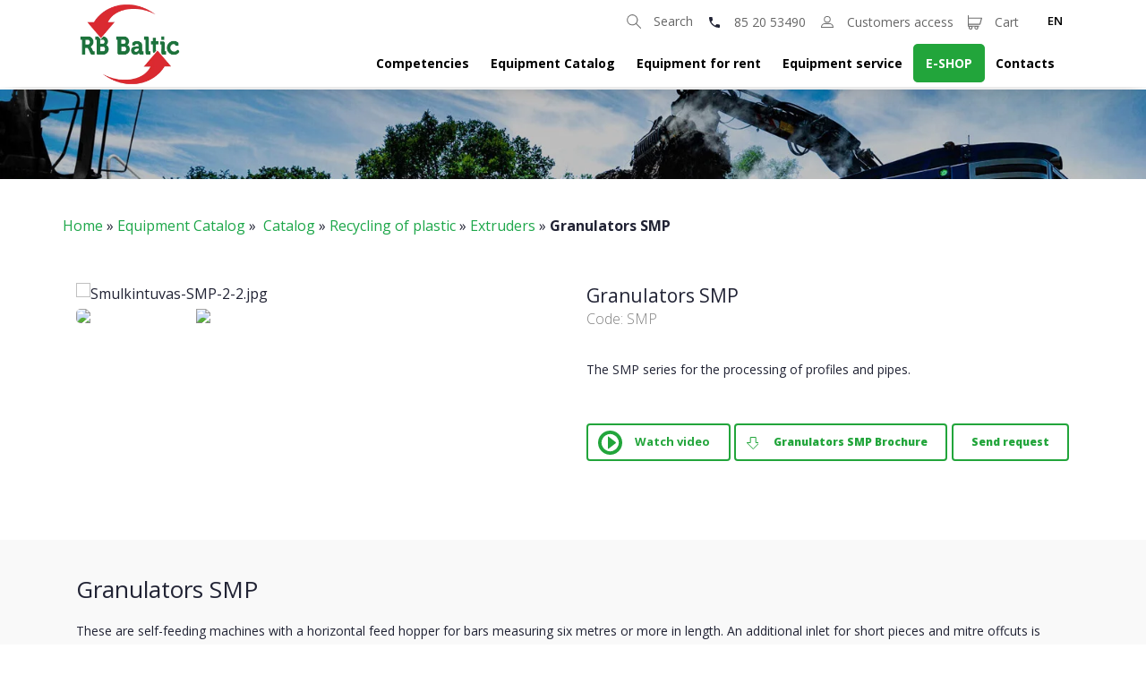

--- FILE ---
content_type: text/html; charset=UTF-8
request_url: https://rbbaltic.lt/en/product/granulators-smp/
body_size: 27681
content:
<!DOCTYPE html><html lang="en-US" xmlns:fb="https://www.facebook.com/2008/fbml" xmlns:addthis="https://www.addthis.com/help/api-spec" ><head> <meta charset="UTF-8"> <meta http-equiv="X-UA-Compatible" content="IE=edge,chrome=1"> <meta name="viewport" content="width=device-width, initial-scale=1.0, maximum-scale=5.0, minimum-scale=1.0, user-scalable=yes"/> <link href="https://fonts.googleapis.com/css?family=Open+Sans:300,400,600,700,800&display=swap&subset=latin-ext" rel="stylesheet"> <script>(function(w,d,s,l,i){w[l]=w[l]||[];w[l].push({'gtm.start':
new Date().getTime(),event:'gtm.js'});var f=d.getElementsByTagName(s)[0],
j=d.createElement(s),dl=l!='dataLayer'?'&l='+l:'';j.async=true;j.src=
'https://www.googletagmanager.com/gtm.js?id='+i+dl;f.parentNode.insertBefore(j,f);
})(window,document,'script','dataLayer','GTM-KG2LJDL9');</script> <meta name='robots' content='index, follow, max-image-preview:large, max-snippet:-1, max-video-preview:-1'/><link rel="alternate" hreflang="lt" href="https://rbbaltic.lt/product/produktas/"/><link rel="alternate" hreflang="en" href="https://rbbaltic.lt/en/product/granulators-smp/"/><link rel="alternate" hreflang="x-default" href="https://rbbaltic.lt/product/produktas/"/>  <title>Granulators SMP | RB Baltic</title> <meta name="description" content="The SMP series for the processing of profiles and pipes."/> <link rel="canonical" href="https://rbbaltic.lt/en/product/granulators-smp/"/> <meta property="og:locale" content="en_US"/> <meta property="og:type" content="article"/> <meta property="og:title" content="Granulators SMP | RB Baltic"/> <meta property="og:description" content="The SMP series for the processing of profiles and pipes."/> <meta property="og:url" content="https://rbbaltic.lt/en/product/granulators-smp/"/> <meta property="og:site_name" content="RB Baltic"/> <meta property="article:publisher" content="https://www.facebook.com/rbbaltic/?eid=ARCtt17xX5bkKuMSkmrQgiNh4KOxOcSOlG74WN-2jNpIaPX5n6pm6_yiIUSYDI5c2ZN0xBrFNo0ZcK2G"/> <meta property="article:modified_time" content="2020-04-09T11:03:47+00:00"/> <meta property="og:image" content="https://rbbaltic.lt/wp-content/uploads/2021/12/SMP-45-70-smulkintuvas-2.png"/> <meta property="og:image:width" content="570"/> <meta property="og:image:height" content="400"/> <meta name="twitter:card" content="summary_large_image"/> <script type="application/ld+json" class="yoast-schema-graph">{"@context":"https://schema.org","@graph":[{"@type":"WebSite","@id":"https://rbbaltic.lt/#website","url":"https://rbbaltic.lt/","name":"RB Baltic","description":"Pa\u017eang\u016bs atliek\u0173 tvarkymo sprendimai","potentialAction":[{"@type":"SearchAction","target":{"@type":"EntryPoint","urlTemplate":"https://rbbaltic.lt/?s={search_term_string}"},"query-input":"required name=search_term_string"}],"inLanguage":"en-US"},{"@type":"ImageObject","@id":"https://rbbaltic.lt/en/product/granulators-smp/#primaryimage","inLanguage":"en-US","url":"https://rbbaltic.lt/wp-content/uploads/2021/12/SMP-45-70-smulkintuvas-2.png","contentUrl":"https://rbbaltic.lt/wp-content/uploads/2021/12/SMP-45-70-smulkintuvas-2.png","width":570,"height":400},{"@type":"WebPage","@id":"https://rbbaltic.lt/en/product/granulators-smp/#webpage","url":"https://rbbaltic.lt/en/product/granulators-smp/","name":"Granulators SMP | RB Baltic","isPartOf":{"@id":"https://rbbaltic.lt/#website"},"primaryImageOfPage":{"@id":"https://rbbaltic.lt/en/product/granulators-smp/#primaryimage"},"datePublished":"2019-08-13T12:20:03+00:00","dateModified":"2020-04-09T11:03:47+00:00","description":"The SMP series for the processing of profiles and pipes.","breadcrumb":{"@id":"https://rbbaltic.lt/en/product/granulators-smp/#breadcrumb"},"inLanguage":"en-US","potentialAction":[{"@type":"ReadAction","target":["https://rbbaltic.lt/en/product/granulators-smp/"]}]},{"@type":"BreadcrumbList","@id":"https://rbbaltic.lt/en/product/granulators-smp/#breadcrumb","itemListElement":[{"@type":"ListItem","position":1,"name":"Equipment Catalogue","item":"https://rbbaltic.lt/en/all-products/"},{"@type":"ListItem","position":2,"name":"Catalog","item":"https://rbbaltic.lt/en/product-category/catalog/"},{"@type":"ListItem","position":3,"name":"Recycling of plastic","item":"https://rbbaltic.lt/en/product-category/catalog/recycling-of-plastic/"},{"@type":"ListItem","position":4,"name":"Extruders","item":"https://rbbaltic.lt/en/product-category/catalog/recycling-of-plastic/extruders/"},{"@type":"ListItem","position":5,"name":"Granulators SMP"}]}]}</script> <link rel='dns-prefetch' href='//static.addtoany.com'/><link rel='dns-prefetch' href='//cdn.jsdelivr.net'/><link rel='dns-prefetch' href='//s7.addthis.com'/><link rel='dns-prefetch' href='//www.googletagmanager.com'/><link rel='dns-prefetch' href='//s.w.org'/><link rel='stylesheet' id='wp-block-library-css' href='https://rbbaltic.lt/wp-includes/css/dist/block-library/style.min.css?ver=5.8.12' type='text/css' media='all'/><link rel='stylesheet' id='wc-blocks-vendors-style-css' href='https://rbbaltic.lt/wp-content/plugins/woocommerce/packages/woocommerce-blocks/build/wc-blocks-vendors-style.css?ver=6.3.3' type='text/css' media='all'/><link rel='stylesheet' id='wc-blocks-style-css' href='https://rbbaltic.lt/wp-content/plugins/woocommerce/packages/woocommerce-blocks/build/wc-blocks-style.css?ver=6.3.3' type='text/css' media='all'/><link rel='stylesheet' id='owl-carousel-style-css' href='https://rbbaltic.lt/wp-content/plugins/post-slider-and-carousel/assets/css/owl.carousel.min.css?ver=2.0.9' type='text/css' media='all'/><link rel='stylesheet' id='psac-public-style-css' href='https://rbbaltic.lt/wp-content/plugins/post-slider-and-carousel/assets/css/psac-public.css?ver=2.0.9' type='text/css' media='all'/><link rel='stylesheet' id='rs-plugin-settings-css' href='https://rbbaltic.lt/wp-content/plugins/revslider/public/assets/css/rs6.css?ver=6.4.3' type='text/css' media='all'/><style id='rs-plugin-settings-inline-css' type='text/css'>#rs-demo-id {}</style><link rel='stylesheet' id='spacexchimp_p008-font-awesome-css-frontend-css' href='https://rbbaltic.lt/wp-content/plugins/simple-scroll-to-top-button/inc/lib/font-awesome/css/font-awesome.css?ver=4.46' type='text/css' media='screen'/><link rel='stylesheet' id='spacexchimp_p008-frontend-css-css' href='https://rbbaltic.lt/wp-content/plugins/simple-scroll-to-top-button/inc/css/frontend.css?ver=4.46' type='text/css' media='all'/><style id='spacexchimp_p008-frontend-css-inline-css' type='text/css'> #ssttbutton { font-size: 25px; } .ssttbutton-background { color: #10a546; } .ssttbutton-symbol { color: #fff; } </style><link rel='stylesheet' id='SFSImainCss-css' href='https://rbbaltic.lt/wp-content/plugins/ultimate-social-media-icons/css/sfsi-style.css?ver=2.7.3' type='text/css' media='all'/><link rel='stylesheet' id='select2-css-css' href='https://cdn.jsdelivr.net/npm/select2@4.1.0-rc.0/dist/css/select2.min.css?ver=5.8.12' type='text/css' media='all'/><link rel='stylesheet' id='woof-css' href='https://rbbaltic.lt/wp-content/plugins/woocommerce-products-filter/css/front.css?ver=1.2.6.3' type='text/css' media='all'/><style id='woof-inline-css' type='text/css'>.woof_products_top_panel li span, .woof_products_top_panel2 li span{background: url(https://rbbaltic.lt/wp-content/plugins/woocommerce-products-filter/img/delete.png);background-size: 14px 14px;background-repeat: no-repeat;background-position: right;}.woof_edit_view{ display: none; }</style><link rel='stylesheet' id='chosen-drop-down-css' href='https://rbbaltic.lt/wp-content/plugins/woocommerce-products-filter/js/chosen/chosen.min.css?ver=1.2.6.3' type='text/css' media='all'/><link rel='stylesheet' id='woocommerce-layout-css' href='https://rbbaltic.lt/wp-content/plugins/woocommerce/assets/css/woocommerce-layout.css?ver=6.0.1' type='text/css' media='all'/><link rel='stylesheet' id='woocommerce-smallscreen-css' href='https://rbbaltic.lt/wp-content/plugins/woocommerce/assets/css/woocommerce-smallscreen.css?ver=6.0.1' type='text/css' media='only screen and (max-width: 768px)'/><link rel='stylesheet' id='woocommerce-general-css' href='https://rbbaltic.lt/wp-content/plugins/woocommerce/assets/css/woocommerce.css?ver=6.0.1' type='text/css' media='all'/><style id='woocommerce-inline-inline-css' type='text/css'>.woocommerce form .form-row .required { visibility: visible; }</style><link rel='stylesheet' id='site-css-css' href='https://rbbaltic.lt/wp-content/themes/rbbaltic/assets/build/css/site-css.css?ver=1.0.0' type='text/css' media='all'/><link rel='stylesheet' id='responsive-css-css' href='https://rbbaltic.lt/wp-content/themes/rbbaltic/assets/css/responsive.css?ver=1.0.0' type='text/css' media='all'/><link rel='stylesheet' id='custom-css-css' href='https://rbbaltic.lt/wp-content/themes/rbbaltic/assets/css/custom.css?ver=1.0.0' type='text/css' media='all'/><link rel='stylesheet' id='photoswipe-css' href='https://rbbaltic.lt/wp-content/plugins/woocommerce/assets/css/photoswipe/photoswipe.min.css?ver=6.0.1' type='text/css' media='all'/><link rel='stylesheet' id='photoswipe-default-skin-css' href='https://rbbaltic.lt/wp-content/plugins/woocommerce/assets/css/photoswipe/default-skin/default-skin.min.css?ver=6.0.1' type='text/css' media='all'/><link rel='stylesheet' id='ivole-frontend-css-css' href='https://rbbaltic.lt/wp-content/plugins/customer-reviews-woocommerce/css/frontend.css?ver=4.35' type='text/css' media='all'/><link rel='stylesheet' id='addthis_all_pages-css' href='https://rbbaltic.lt/wp-content/plugins/addthis/frontend/build/addthis_wordpress_public.min.css?ver=5.8.12' type='text/css' media='all'/><link rel='stylesheet' id='addtoany-css' href='https://rbbaltic.lt/wp-content/plugins/add-to-any/addtoany.min.css?ver=1.16' type='text/css' media='all'/><script type='text/javascript' id='wpml-cookie-js-extra'>
/* <![CDATA[ */
var wpml_cookies = {"wp-wpml_current_language":{"value":"en","expires":1,"path":"\/"}};
var wpml_cookies = {"wp-wpml_current_language":{"value":"en","expires":1,"path":"\/"}};
/* ]]> */
</script><script type='text/javascript' src='https://rbbaltic.lt/wp-content/plugins/sitepress-multilingual-cms/res/js/cookies/language-cookie.js?ver=483900' id='wpml-cookie-js'></script><script type='text/javascript' id='addtoany-core-js-before'>
window.a2a_config=window.a2a_config||{};a2a_config.callbacks=[];a2a_config.overlays=[];a2a_config.templates={};
</script><script type='text/javascript' async src='https://static.addtoany.com/menu/page.js' id='addtoany-core-js'></script><script type='text/javascript' src='https://rbbaltic.lt/wp-includes/js/jquery/jquery.min.js?ver=3.6.0' id='jquery-core-js'></script><script type='text/javascript' src='https://rbbaltic.lt/wp-includes/js/jquery/jquery-migrate.min.js?ver=3.3.2' id='jquery-migrate-js'></script><script type='text/javascript' async src='https://rbbaltic.lt/wp-content/plugins/add-to-any/addtoany.min.js?ver=1.1' id='addtoany-jquery-js'></script><script type='text/javascript' src='https://cdn.jsdelivr.net/npm/select2@4.1.0-rc.0/dist/js/select2.min.js?ver=5.8.12' id='select2-js-js'></script><script type='text/javascript' src='https://rbbaltic.lt/wp-content/plugins/woo-payment-gateway-paysera/assets/js/delivery/frontend.js?ver=5.8.12' id='paysera-delivery-frontend-js-js'></script><script type='text/javascript' src='https://www.googletagmanager.com/gtag/js?id=G-RFLVVDFLJP' id='google_gtagjs-js' async></script><script type='text/javascript' id='google_gtagjs-js-after'>
window.dataLayer = window.dataLayer || [];function gtag(){dataLayer.push(arguments);}
gtag("js", new Date());
gtag("set", "developer_id.dZTNiMT", true);
gtag("config", "G-RFLVVDFLJP");
</script><link rel="https://api.w.org/" href="https://rbbaltic.lt/en/wp-json/"/><link rel="alternate" type="application/json" href="https://rbbaltic.lt/en/wp-json/wp/v2/product/6693"/><link rel='shortlink' href='https://rbbaltic.lt/en/?p=6693'/><link rel="alternate" type="application/json+oembed" href="https://rbbaltic.lt/en/wp-json/oembed/1.0/embed?url=https%3A%2F%2Frbbaltic.lt%2Fen%2Fproduct%2Fgranulators-smp%2F"/><link rel="alternate" type="text/xml+oembed" href="https://rbbaltic.lt/en/wp-json/oembed/1.0/embed?url=https%3A%2F%2Frbbaltic.lt%2Fen%2Fproduct%2Fgranulators-smp%2F&#038;format=xml"/><meta name="generator" content="WPML ver:4.8.3 stt:1,33;"/><style type="text/css">/* Add your CSS code here.For example:.example { color: red;}For brushing up on your CSS knowledge, check out http://www.w3schools.com/css/css_syntax.aspEnd of comment */ section.projects-list { padding: 80px 0;}section.projects-list .item { background: #fff; padding: 30px; height: 100%; -webkit-box-shadow: 0px 0px 20px -8px rgb(0 0 0 / 75%); -moz-box-shadow: 0px 0px 20px -8px rgba(0,0,0,.75); box-shadow: 0px 0px 20px -8px rgb(0 0 0 / 75%);}section.projects-list .item .title { font-weight: 800; font-size: 16px; text-transform: uppercase; padding: 20px 0 15px;}</style><link rel='stylesheet' id='62327-css' href='//rbbaltic.lt/wp-content/uploads/custom-css-js/62327.css?v=530' type="text/css" media='all'/><meta name="generator" content="Site Kit by Google 1.50.0"/><style id="mystickymenu" type="text/css">#mysticky-nav { width:100%; position: static; }#mysticky-nav.wrapfixed { position:fixed; left: 0px; margin-top:0px; z-index: 99990; -webkit-transition: 0.3s; -moz-transition: 0.3s; -o-transition: 0.3s; transition: 0.3s; -ms-filter:"progid:DXImageTransform.Microsoft.Alpha(Opacity=100)"; filter: alpha(opacity=100); opacity:1; background-color: #ffffff;}#mysticky-nav.wrapfixed .myfixed{ background-color: #ffffff; position: relative;top: auto;left: auto;right: auto;}#mysticky-nav.wrapfixed ul li.menu-item a { color: #000000;}#mysticky-nav .myfixed { margin:0 auto; float:none; border:0px; background:none; max-width:100%; }</style> <style type="text/css"> </style> <style type="text/css" id="simple-css-output">p { margin-bottom: 2.3rem;}.infoBox p { line-height: 25px;font-size: 16px; color: #696969; text-align: justify; font-weight: 400; margin-bottom:0;}.text-center .desc p { font-size: 17px; line-height: 25px; margin-bottom:0px}ul.xty li a{font-size:17px !important;}.page-id-64026 .woocommerce ul.products li.product,.page-id-64026 .woocommerce-page ul.products li.product{background-color:#fff; padding: 20px;}.page-id-64026 .woocommerce ul.products li.product img,.page-id-64026 .woocommerce-page ul.products li.product img{max-height:150px !important; width:auto !important; margin-left:auto; margin-right:auto;}.p-data{ height: 170px; overflow: hidden;}.page-id-64026 .woocommerce ul.products li.product .button { display: block; font-size: 12px; font-weight: 800; color: #fff; background: #22a53b; padding: 13px 24px; border-radius: 4px; border: 2px solid #22a53b; width: 120px; margin: 0 auto;}.widget ul.xty li a:hover{text-decoration:underline !important;}.widget ul li a { padding: 0 0 6px 35px !important;}.widget ul li { padding: 3px 0px;}.widget ul li a img{margin-top: -15px !important;}/*.widget ul li:nth-child(4) a img{ margin-left: 3px;}*/.widget ul li:last-child a img{max-width: 24px;}.single-project .col-item:hover .img-container:after{display:none !important;}.widget.menu .widget-title{ margin-top: 11px; margin-bottom: 5px}section.product-catalog .search-container { margin-bottom: 20px !important;}.widget.menu li a{font-size:14px !important; font-weight: 500 !important;}.widget.menu .xty a{ font-weight: 500 !important;font-size:14px !important;}.widget .xty a{padding-bottom:0px !important; }.widget .xty li{padding:1.5px 0px !important; }.widget.menu ul{display: flex; flex-direction: column;}.page-id-64026 .widget.menu ul li:last-child { order: 5;}.page-id-64026 .widget.menu ul li:first-child { order: 4;}.page-id-64026 .widget.menu ul li:first-child img{margin-left:2px; }.icon-tmt img{max-height:70px; width: auto !important;}.widget.menu ul li { background-image:url(http://rbbaltic.lt/wp-content/uploads/2021/08/arrow-dn.svg); background-position: right 12px; background-repeat: no-repeat; background-size: 10px;}.widget.menu ul li.current-cat { background-image:url(http://rbbaltic.lt/wp-content/uploads/2021/08/arrow-up.svg) !important; background-position: right 12px; background-repeat: no-repeat; background-size: 10px;}.widget.menu .xty li { background-image:none !important; background-position: right 15px; background-repeat: no-repeat;}.widget.menu li.current-cat a{font-size:14px !important; font-weight: 600 !important;}.widget.menu li.current-cat .xty a{ font-weight: 500 !important;}.desc.mycls p{margin-bottom:0px !important;}.desc.mycls b{margin:15px 0px 5px !important; display:block;}.single-product-container .title{font-size:14px !important;}.tax-product_cat .text-success,.tax-product_cat .text-danger, .tax-product_cat .product-attributes,.tax-product_cat .quantity{display:none;}.page-template-catelog .woocommerce-result-count,.page-template-catelog .woocommerce-ordering{display:none !important;}.tax-product_cat .btnbootomal .price{display:none;}.tax-product_cat .btnbootomal{ bottom: 18px;}.tax-product_cat .single-product-container .price{ bottom: 52px; font-size: 16px; line-height: 18px; float: none; left: 0; right: 0; text-align: center;}/*.tax-product_cat .section-desc,.tax-product_cat .text-success,.tax-product_cat .text-danger, .tax-product_cat .product-attributes,.tax-product_cat .quantity{display:none;}.tax-product_cat .btnbootomal .price{display:none;}.tax-product_cat .btnbootomal { left: auto; bottom: 24px; right: 35px !important;}.tax-product_cat .btnbootomal .pddetails{padding: 6px 8px; width:auto;}*/.page-template-catelog .woocommerce-pagination ul.page-numbers li .page-numbers{width: 35px; height: 35px; display: block; border: 1px solid #a6a6a6;}.woocommerce nav.woocommerce-pagination ul li,.woocommerce nav.woocommerce-pagination ul{ border: 0px !important; padding: 0px 2px;}.page-template-catelog .woocommerce-pagination ul.page-numbers li .page-numbers.current,.page-template-catelog .woocommerce-pagination ul.page-numbers li .page-numbers:hover{ background-color: #22a53b !important; color: #fff !important; border: 1px solid #22a53b !important;}.page-template-catelog .woocommerce-pagination ul.page-numbers li .next.page-numbers{ line-height: 0.8;}section.product-catalog.shoppg1 .row .col-lg-3{background-color:transparent !important; padding:0px !important}.post-type-archive-product .col-lg-3 ul li:first-child .xty, .tax-product_cat .col-lg-3 ul li:first-child .xty{display:none !important;}.post-type-archive-product .col-lg-3 ul li:first-child:hover .xty, .tax-product_cat .col-lg-3 ul li:first-child:hover .xty{display:block !important;}.post-type-archive-product .col-lg-3 ul li.current-cat .xty, .tax-product_cat .col-lg-3 ul li.current-cat .xty{display:block !important;} .page-id-64026 .row .col-lg-3 { margin-bottom: 0 !important;} .page-id-64026 .row .col-lg-3 .widget,.archive .row .col-lg-3 .widget{background-color:#fff; padding: 15px;} .widget.menu ul li.current-cat li.current-cat{background-image:url('') !important;}.widget.menu ul li.current-cat li.current-cat a{text-decoration:underline;}.widget img{height: 22px !important; width: 20px !important;}.page-id-64026 content{ background: #f9f9f9;}/******Kompetencijos******/.competenciesPage h3{text-align:center; font-weight:600; font-size:36px; }.content p { line-height: 30px; font-size: 17px; color: #212334; text-align: justify;}.infoBox h4{font-size:18px;font-weight:600; text-align:center;}.infoBox img{height:40px; margin-right:5px;}.infoBox{padding:30px 15px;}.competenciesPage .col-md-4{border-right:2px solid #afafaf;}.competenciesPage .col-md-4:last-child{border-right:0px;}.competenciesPage h3.site-title.mb-0 { font-size: 32px; font-weight: 600; color: #0d0d0d; padding-bottom: 33px;}.col1{padding:40px 15px 10px 15px;}.col2{padding:60px 0px 30px 0px;}.col3{padding:60px 0px 30px 0px;}.col1,.col2,.col3{line-height:35px;}.clientsLogo{height:50px; margin:15px 0px; text-align: center;}@media only screen and (min-width: 768px) { .burger-button {display:none;} .clientsLogo img{max-height:50px; max-width:170px} }.clientsSection{max-width:900px; margin:0px auto;}.spacer25{height:25px;}/******/Kompetencijos******/@media only screen and (max-width: 1024px) and (min-width: 768px) {.woocommerce ul.products li.product, .woocommerce-page ul.products li.product{ margin-right: 0px !important ; width: 47% !important; } .woocommerce ul.products li.product, .woocommerce-page ul.products li.product{ margin-top:0px !important; margin-bottom: 20px !important; }}@media only screen and (max-width:767px) { .proj-indt .slick-dots{ display:none !important; } .proj-indt .btn-nrtn { margin-top: -11px; } .widget ul li{ background-image:url(assets/images/downarrow.svg); } .single-project .img-container img{ max-width: 100% !important; height: auto !important; } .woocommerce ul.products li.product, .woocommerce-page ul.products li.product{ margin-right: 0px !important ; width: 92% !important; } .page-id-64026 .woocommerce ul.products li.product img, .page-id-64026 .woocommerce-page ul.products li.product img{ max-height:100% !important; } .woocommerce ul.products li.product, .woocommerce-page ul.products li.product{ margin-top:0px !important; margin-bottom: 20px !important; }}@media only screen and (max-width: 600px) {.competenciesPage .col-md-4 { border-right: 0px solid; } .content p { line-height: 26px; font-size: 15.844px; } .desc p { font-size: 15.67px; line-height: 26px;}.page-content-container { padding: 35px 0;}.competenciesPage h3 { padding-bottom: 25px;}.competenciesPage h3.site-title.mb-0 { font-size: 30px !important; }.spacer25 { height: 0px;}.col1{padding: 15px 15px 0px 15px;} .infoBox{padding: 20px 15px;} .infoBox h4 { font-size:20px;} }</style><meta name="follow.[base64]" content="32BSB0KfN6Z9gKL4S7Fw"/> <noscript><style>.woocommerce-product-gallery{ opacity: 1 !important; }</style></noscript> <meta name="google-adsense-platform-account" content="ca-host-pub-2644536267352236"><meta name="google-adsense-platform-domain" content="sitekit.withgoogle.com"><script type='text/javascript'>
!function(f,b,e,v,n,t,s){if(f.fbq)return;n=f.fbq=function(){n.callMethod?
n.callMethod.apply(n,arguments):n.queue.push(arguments)};if(!f._fbq)f._fbq=n;
n.push=n;n.loaded=!0;n.version='2.0';n.queue=[];t=b.createElement(e);t.async=!0;
t.src=v;s=b.getElementsByTagName(e)[0];s.parentNode.insertBefore(t,s)}(window,
document,'script','https://connect.facebook.net/en_US/fbevents.js');
</script><script type='text/javascript'>
  fbq('init', '692294011532643', {}, {
    "agent": "wordpress-5.8.12-3.0.6"
});
</script><script type='text/javascript'>
  fbq('track', 'PageView', []);
</script><noscript><img height="1" width="1" style="display:none" alt="fbpx"src="https://www.facebook.com/tr?id=692294011532643&ev=PageView&noscript=1"/></noscript><script type="text/javascript">
			( function( w, d, s, l, i ) {
				w[l] = w[l] || [];
				w[l].push( {'gtm.start': new Date().getTime(), event: 'gtm.js'} );
				var f = d.getElementsByTagName( s )[0],
					j = d.createElement( s ), dl = l != 'dataLayer' ? '&l=' + l : '';
				j.async = true;
				j.src = 'https://www.googletagmanager.com/gtm.js?id=' + i + dl;
				f.parentNode.insertBefore( j, f );
			} )( window, document, 'script', 'dataLayer', 'GTM-TF7TJGL9' );
			
</script><meta name="generator" content="Powered by Slider Revolution 6.4.3 - responsive, Mobile-Friendly Slider Plugin for WordPress with comfortable drag and drop interface."/><link rel="icon" href="https://rbbaltic.lt/wp-content/uploads/2019/10/cropped-logo-rb-baltic-1-32x32.png" sizes="32x32"/><link rel="icon" href="https://rbbaltic.lt/wp-content/uploads/2019/10/cropped-logo-rb-baltic-1-192x192.png" sizes="192x192"/><link rel="apple-touch-icon" href="https://rbbaltic.lt/wp-content/uploads/2019/10/cropped-logo-rb-baltic-1-180x180.png"/><meta name="msapplication-TileImage" content="https://rbbaltic.lt/wp-content/uploads/2019/10/cropped-logo-rb-baltic-1-270x270.png"/><script type="text/javascript">function setREVStartSize(e){
			//window.requestAnimationFrame(function() {				 
				window.RSIW = window.RSIW===undefined ? window.innerWidth : window.RSIW;	
				window.RSIH = window.RSIH===undefined ? window.innerHeight : window.RSIH;	
				try {								
					var pw = document.getElementById(e.c).parentNode.offsetWidth,
						newh;
					pw = pw===0 || isNaN(pw) ? window.RSIW : pw;
					e.tabw = e.tabw===undefined ? 0 : parseInt(e.tabw);
					e.thumbw = e.thumbw===undefined ? 0 : parseInt(e.thumbw);
					e.tabh = e.tabh===undefined ? 0 : parseInt(e.tabh);
					e.thumbh = e.thumbh===undefined ? 0 : parseInt(e.thumbh);
					e.tabhide = e.tabhide===undefined ? 0 : parseInt(e.tabhide);
					e.thumbhide = e.thumbhide===undefined ? 0 : parseInt(e.thumbhide);
					e.mh = e.mh===undefined || e.mh=="" || e.mh==="auto" ? 0 : parseInt(e.mh,0);		
					if(e.layout==="fullscreen" || e.l==="fullscreen") 						
						newh = Math.max(e.mh,window.RSIH);					
					else{					
						e.gw = Array.isArray(e.gw) ? e.gw : [e.gw];
						for (var i in e.rl) if (e.gw[i]===undefined || e.gw[i]===0) e.gw[i] = e.gw[i-1];					
						e.gh = e.el===undefined || e.el==="" || (Array.isArray(e.el) && e.el.length==0)? e.gh : e.el;
						e.gh = Array.isArray(e.gh) ? e.gh : [e.gh];
						for (var i in e.rl) if (e.gh[i]===undefined || e.gh[i]===0) e.gh[i] = e.gh[i-1];
											
						var nl = new Array(e.rl.length),
							ix = 0,						
							sl;					
						e.tabw = e.tabhide>=pw ? 0 : e.tabw;
						e.thumbw = e.thumbhide>=pw ? 0 : e.thumbw;
						e.tabh = e.tabhide>=pw ? 0 : e.tabh;
						e.thumbh = e.thumbhide>=pw ? 0 : e.thumbh;					
						for (var i in e.rl) nl[i] = e.rl[i]<window.RSIW ? 0 : e.rl[i];
						sl = nl[0];									
						for (var i in nl) if (sl>nl[i] && nl[i]>0) { sl = nl[i]; ix=i;}															
						var m = pw>(e.gw[ix]+e.tabw+e.thumbw) ? 1 : (pw-(e.tabw+e.thumbw)) / (e.gw[ix]);					
						newh =  (e.gh[ix] * m) + (e.tabh + e.thumbh);
					}				
					if(window.rs_init_css===undefined) window.rs_init_css = document.head.appendChild(document.createElement("style"));					
					document.getElementById(e.c).height = newh+"px";
					window.rs_init_css.innerHTML += "#"+e.c+"_wrapper { height: "+newh+"px }";				
				} catch(e){
					console.log("Failure at Presize of Slider:" + e)
				}					   
			//});
		  };</script> <style type="text/css" id="wp-custom-css"> .related-products { display: none;}.page-serchct .col-lg-3 { max-width: 100%; padding: 0 !important; background: transparent !important;}.col-item:hover .img-container:after { content: ''; background: rgb(0, 0, 0, 0.7); height: 100%; width: 100%; position: absolute; top: 0; left: 0; right: 0; bottom: 0;}#pop-form.modal .form-container input, #pop-form.modal .form-container textarea, #pop-form.modal .form-container select { border: 1px solid #a09f9f!important;}#pop-form .modal-dialog { background: #fff; padding: 50px; border-radius: 2px;}#pop-form.modal a.close { right: -40px; top: -45px; color: #000; border-radius: 50%; padding: 8px 10px; border: 2px solid; font-size: 14px; font-weight: 900;}#pop-form.modal .form-container .form-check-label { color: #000}#help-form .form-check-input {}#help-form .form-check-input { top: 0px; left: 0px;}.form-check-input:after { content: none!important;}input[type=checkbox] { width: 20px!important; height: 16px; margin-right: 15px; cursor: pointer; font-size: 12px; visibility: visible; margin-left: 0px;}#rev_slider_1_1_wrapper .corporatetabs .tp-tab {-webkit-box-shadow: 0px 0px 20px -8px rgba(0,0,0,.30) !im; -moz-box-shadow: 0px 0px 20px -8px rgba(0,0,0,.30); box-shadow: 0px 0px 20px -8px rgba(0,0,0,.30); opacity: 1 !important; -webkit-transition: all .3s ease; -moz-transition: all .3s ease; -o-transition: all .3s ease; transition: all .3s ease; height: 150px !important;animation-duration}#rev_slider_1_1_wrapper .corporatetabs .tp-tab:hover, #rev_slider_1_1_wrapper .corporatetabs .tp-tab.selected {-webkit-box-shadow: 2px 5px 30px -7px rgba(0, 0, -webkit-transition: all .3s ease; -moz-transition: all .3s ease; -o-transition: all .3s ease; transition: all .3s ease;0, .85) !important; -moz-box-shadow: 2px 5px 30px -7px rgba(0,0,0,.85) !important; box-shadow: 2px 5px 30px -7px rgba(0,0,0,.85) !important;}#rev_slider_1_1_wrapper .corporatetabs .tp-tab-selectbar { display: none !important;}#rev_slider_1_1_wrapper .corporatetabs .tp-tab-title { font-weight: 800 !important; background: url(http://rbbaltic.lt/wp-content/uploads/2021/04/Screenshot_2021-04-26-Pazangus-atlieku-tvarkymo-sprendimai-RB-Baltic.png) no-repeat left; padding-left: 30px;}section.product-catalog .search-container { margin-bottom: 15px !important;}a.rs-layer.green-class { background: transparent !important; color: #1d733d !important; padding: 7px 15px 8px !important; border-radius: 5px !important; transition-duration: 0.3s; position: fixed; bottom: 0;}a.rs-layer.green-class:hover { background: #1d733d !important; color: #fff !important;}#rev_slider_1_1_wrapper .custom.tparrows { opacity: 1 !important; background: transparent !important; border-radius: 30px; border: 1px solid #1d733d !important;}rs-progress { width: 100% !important; margin-left: -33px !important}rs-column.max-height-class.rs-layer { height: 380px !important; padding-top: 10px !important; padding-bottom: 0px !important; padding-left: 0 !important;}rs-row, rs-row.rs-layer { max-width: 1140px !important; margin: 0 auto !important; padding: 0 15px;}#rev_slider_1_1_wrapper { overflow: hidden !important;}#rev_slider_1_1_wrapper .custom.tparrows::before { color: #1d733d !important;}section.services { padding: 80px 0 80px !important;}ul.my-new-cat img { float: left; max-width: 29px; height:auto !important;}ul.my-new-cat > li{ margin-bottom:10px}ul.my-new-cat li li a{ font-weight:normal !important; font-size:14px !important;}.widget ul.my-new-cat li.current-cat a { padding: 0 14px 6px 41px;}.new-cat{ padding-top:50px;}@media screen and (max-width: 780px) {#help-form .form-check-input { top: -4px;}#help-form .form-check-label { padding-left: 6px;}}/* #slider-1-slide-4-layer-1_rs_cbg {background-position:right !important;}#slider-1-slide-2-layer-1_rs_cbg{background-position:right !important;}#slider-1-slide-3-layer-1_rs_cbg {background-position:right !important;} */rs-row, rs-row.rs-layer { width: 100%; padding: 0 !important; padding-right: 0px; max-width: 1175px}/* ---------new-css----------- */ .my-class-left a.rs-layer.green-class { border: none !important; position: relative; color: rgb(29, 115, 61) !important; background: none !important; padding-bottom: 0 !important; border-radius: 0 !important; padding-left: 0 !important; padding-top: 0 !important;}.my-class-left a.rs-layer.green-class:hover { text-decoration: underline; color: rgb(29, 115, 61) !important; background: none !important; color: rgb(29, 115, 61) !important; background: none !important; border-bottom: 1px solid !important; padding-bottom: 0 !important; border-radius: 0 !important; padding-left: 0 !important;}.my-class-left a:before { content: "»"; right: 5px; position: absolute; letter-spacing: -4px; top: 0px; font-size: 18px;}.page-serchct .col-lg-3 { max-width: 100%;}.page-serchct .widget.menu { display: none;}.page-serchct .nrtn-ct ul { display: none;}.page-serchct .nrtn-ct:hover ul { display: block; position: absolute; z-index: 99; min-width: 200px;}.search-container input.search { border: solid 3px #e1e1e1 !important; font-size: 16px !important;}.page-serchct .top-sld { display: flex; flex-wrap: wrap;}.page-serchct .nrtn-ct h2 { position: relative; margin: 13px 0 10px !important;}.woocommerce .woocommerce-widget-layered-nav-list { padding: 6px 9px;}.woocommerce .woocommerce-widget-layered-nav-list .woocommerce-widget-layered-nav-list__item--chosen a:before { padding-left: 4px !important; border-color: #1ea74a !important;}.nrtn-ct { margin: 0 37px 0 0;}.top-sld { display: none;}.page-serchct h2 { font-size: 14px; color: #2c2c2c; font-weight: 600;}.chosen a { color: #22a53b !important;}.chosen span.count { color: #22a53b;}.nrtn-ct li.chosen a font, .nrtn-ct li.chosen a{ color: #22a53b !important;}.nrtn-ct:last-child { margin: 0;}.nrtn-ct li { margin: 0 0 8px;}.nrtn-ct li a {font-size: 15px !important; font-weight: 600; color: #6a6b77 !important;}.page-serchct .nrtn-ct ul:before {}.nrtn-ct .woocommerce-widget-layered-nav-list__item a:before { border-radius: 0 !important; border: 1px solid #cecaca !important; margin-top: -8px;}.page-serchct .nrtn-ct h2:after { content: ''; background: url(http://rbbaltic.lt/wp-content/uploads/2021/08/arrow-dn.svg) no-repeat; width: 30px; height: 30px; display: inline-block; position: absolute; top: 5px; background-size: 39%; margin: 0 0 0 8px;}li.current-cat a { color: #28232d; font-size: 18px !important; font-weight: 600 !important;}ul.xty li a { color: #1da64a !important; font-size:14px !important; font-weight: 500 !important;}.widget .widget-title { border-bottom: 0; margin-bottom: 16px; text-transform: inherit; font-size: 22px; color: #2d2d2d; font-weight: 600;}.widget ul li.current-cat { background-position: right 11px;}.widget ul li ul li:hover a, .widget ul li ul li.current-cat a{ color:#1ea74a!important;}li.current-cat a { text-transform: inherit !important;}ul.xty li { margin: 0 0 3px;}ul.xty { margin: 0 !important; display: block !important;}.widget ul li.current-cat a { padding: 0 0 6px 41px;}.page-hds { text-align: center;}.page-hds h2 { font-size: 32px; color: #0d0d0d; font-weight: 700; line-height: 34px;}.rdirb-col { background: #fff; margin-top: 124px; padding: 73px 24px 30px; position: relative; box-shadow: 0px 0px 20px -8px rgb(0 0 0 / 75%);}.icon-tmt { position: absolute; top: -67px; z-index: 99; left: 0; right: 0; margin: 0 auto; width: 135px; box-shadow: 0px 0px 20px -8px rgb(0 0 0 / 75%); height: 135px; text-align: center; background: #fff; padding: 27px; display: flex; align-items: center; justify-content: center;}.gori-dta h2 a { font-size: 22px; font-weight: 700; color: #0d0d0d; text-align: center;}.gori-dta h2 { text-align: center; padding: 0 0 10px;}.p-data { font-size: 15px; color: #696969; line-height: 24px; text-align: justify;}.gori-dta h2 a:hover { text-decoration: none;}.rod-btn { text-align: center;}.rod-btn a { text-align: center; background: #1ea74a; color: #fff !important; text-decoration: none; padding: 9px 23px; line-height: 26px; border-radius: 6px; font-size: 14px; min-width: 136px; min-height: 31px; display: inline-block; font-weight: 700; margin: 17px auto 0;}.naud .p-data { min-height: 112px;}.naud.cent-twoe .p-data { min-height: 154px;}.spr-tcta h2 { display: inline-block; width: 100%; font-weight: 700; color: #fff; font-size: 22px; padding: 0 0 20px; text-align:center; cursor:pointer;}.teine-conrt { margin: -2px auto 0;}.teine-conrt ul { display: block; width: 200px; margin: 0 auto;}.spr-tcta ul { padding: 0;}.spr-tcta { background: rgb(30, 167, 74, 0.9); position: absolute; top: 0; right: 0; border: solid 3px #fff; left: 0; display: none; width: 100%; height: 100%; align-items: center; padding: 80px 0 0 0;}.spr-tcta li a { color: #fff; font-size: 15px; font-weight: 600;}.spr-tcta li { list-style: none; margin: 0 0 5px;}.spr-tcta li a:hover { text-decoration: underline;}.hovs-xcs:hover .spr-tcta, .gori-dta:hover .hovs-xcs .spr-tcta { display: block;}.gori-dta h2.arv-title{display:none;}/*.rdirb-col:hover .spr-tcta { display: block;}*/section.naud { margin: 130px 0 0 0;}ul.dts-lists { margin: 0; min-height: 216px; padding: 0;}ul.dts-lists li { list-style: none;}ul.dts-lists li a { font-size: 15px; color: #696969; line-height: 26px; text-align: justify;}.pad-45 p { margin: 0; display: none;}.p-data { min-height: 130px;}.naud.cent-twoe { position: relative; left: 190px;}.audot-row .gori-dta h2 a { font-weight: 600; margin: 0 0 13px; display: inline-block;}.audot-row .p-data { min-height: auto; margin: 0 0 22px;}.audot-row .page-hds { margin: 80px 0 0 0;}.audot-row section.naud { margin: 0 0 0 0;}.audot-row { margin: 0 0 90px 0;}.page-id-62766 header.site-header.aligner { display: none;}.page-id-62766 .bg-grey { background: #fff;}.rdirb-col:hover .rod-btn a { background: #1c8633; }.audot-row .rdirb-col:hover .rod-btn a { background: #1c8633; color: #fff;}.lSSlideOuter.noPager { overflow: inherit !important;}.lSSlideWrapper.usingCss { overflow: inherit !important;}ul#content-slider { overflow: inherit;}.proj-indt { padding: 35px 0;}.proj-indt h3.site-title.mb-0 { font-size: 32px; font-weight: 600; color: #0d0d0d; padding-bottom: 33px;}.proj-indt .desc { font-size: 18px; color: #575757; margin: 0 auto; line-height: 35px; max-width: 879px;}.latest-hm .item { background: #fff; padding: 0; border-radius: 5px; height: 100%; -webkit-box-shadow: 0px 0px 20px -8px rgb(0 0 0 / 75%); -moz-box-shadow: 0px 0px 20px -8px rgba(0,0,0,.75); box-shadow: 0px 0px 20px -8px rgb(0 0 0 / 75%); text-align: center;}.latest-hm img.full-width { border-radius: 5px 5px 0 0;}.col-item .img-container { max-height: 205px; position: relative; overflow: hidden;}.latest-hm .title a { font-size: 18px; color: #139841; font-weight: 600;}.img-container { margin: 0 0;}div#lightSlider1 { padding-top: 15px; padding-bottom: 15px !important; height: auto !important;}.dts-ftd { padding: 13px 9px 24px;}.dts-ftd .title { width: 82%; margin: 0 auto; min-height: 55px;}.plc-btn a { border: solid 2px #00a651; border-radius: 6px; padding: 8px 19px; font-size: 13px; display: inline-block; font-weight: 700;}.plc-btn { margin: 16px 0 0 0;}.plc-btn a:hover { background: #22a53b; text-decoration: none; color: #fff;}.btn-nrtn { margin-top: 45px;}.btn-nrtn a.site-button.transition { border: solid 2px #00a651; border-radius: 6px; padding: 9px 17px; font-size: 14px; display: inline-block; background: #fff; font-weight: 700; color: #00a651;}.btn-nrtn a.site-button.transition:hover { background: #00a651; color: #fff;}.row.all-nortn { margin-top: 31px;}.col-item.slick-slide { padding: 0 11px;}section.product-catalog.shoppg1 .row .col-lg-3 { background: #fff; padding: 15px 30px;}.naud.cent-twoe { left: 0;}.row-contn { display: flex; width: 100%; margin: 0 17px;}.dat-ctn { width: 365px; padding-right: 15px; padding-left: 15px;/* float: left; */}.dat-ctn .rdirb-col {}section.naud.cent-twoe { margin: 130px auto; width: 760px;}body li.current-cat ul.xty { display: none !important;}li.current-cat:hover ul.xty { display: block !important;}.audot-row section.naud .slick-list.draggable { padding: 0 0 20px 0;}.audot-row .p-data p { display: block;}.teine-conrt:hover ul { display: block;}.pad-45 .row { align-items: flex-start; justify-content: center;}.mobile-servs { display: none;}body .widget.menu1 ul li ul { display: none !important;}.term-36 .nrtn-ct:last-child { display: none;}.widget.menu ul li ul {display: none !important;}.widget.menu ul li:hover ul { display: block !important;}.latest-hm .item:hover{ cursor:pointer;}.latest-hm .item:hover .img-container:after{ background:rgba(0, 0, 0, 0.1)!important; cursor:pointer;}.latest-hm .item:hover .title a{ text-decoration:underline; }.latest-hm .item:hover .plc-btn a{ background:#22a53b; color:#fff;}.slick-dots{ display:none!important;}@media screen and (max-width: 3000px) and (min-width: 800px) {.col-row rs-column-wrap.rs-parallax-wrap { width: 56% !important;}.col-row rs-column-wrap.rs-parallax-wrap:nth-child(2) { width: 85% !important;}.col-row a { float: left; margin-top: 15px !important; position: relative !important;}rs-column-bg { background-size: 96% !important; background-position: left center !important;}rs-module-wrap#rev_slider_1_1_wrapper { padding: 0 15px !important;}rs-arrow.tp-rightarrow.tparrows.custom.noSwipe { transform: translate(-83px, -20px) !important;}rs-layer-wrap.rs-parallax-wrap { margin-top: 0 !important;}.my-class-left rs-layer-wrap.rs-parallax-wrap:first-child { margin-bottom: 15px !important;}.my-class-left { padding-right: 0 !important;}rs-column#slider-1-slide-31-layer-2 { padding-top: 12% !important;}rs-column#slider-1-slide-2-layer-2 { padding-top: 20% !important;}rs-column#slider-1-slide-3-layer-2 { padding-top: 21% !important;}rs-column#slider-1-slide-4-layer-2 { padding-top: 17% !important;}rs-column#slider-1-slide-5-layer-2 { padding-top: 20% !important;}rs-layer#slider-1-slide-31-layer-5 { font-size: 37px !important; line-height: 40px !important; font-weight: 700 !important;}rs-layer#slider-1-slide-31-layer-6 { font-size: 16px !important; padding-right: 10px;}}@media only screen and (max-width:767px) {.mobile-servs { display: block;}section.services { padding: 0 0 80px !important;}.audot-row .slick-list.draggable { padding-top: 80px !important;}.mobile-servs .slick-list.draggable { padding: 90px 0 0 0 !important;}.ser-dstp { display: none;}.audot-row { margin: 0 0 0 0;}.naud .rdirb-col { margin: 0;}.naud .audot-row { margin: 0 !important; padding: 0;}.page-serchct .top-sld { display: inline-block;}section.naud.cent-twoe { width: 100%; margin-bottom: 0;}.row-contn { display: inherit; margin: 0;}.audot-row section.naud { margin: 0 0 0 0;}.dat-ctn { padding-left: 0;}button.slick-next, button.slick-next:hover { right: -43px !important}button.slick-prev, button.slick-prev:hover { left: -43px !important;}.audot-row .page-hds { margin: 0;}.page-hds h2 { font-size: 18px; line-height: 24px;}.p-data { min-height: auto;}.rdirb-col { margin: 0 0 0;}.p-data { font-size: 14px; line-height: 24px;}ul.dts-lists { min-height: auto;}section.naud { margin: 0 0 0 0;}.rdirb-col { padding: 86px 24px 30px;}.nrtn-ct { margin: 0 34px 0 0; display: inline-block;}.page-serchct .nrtn-ct h2 { font-size: 12px; margin: 0 0 7px;}section.product-catalog .search-container { margin-bottom: 15px;}.page-serchct .col-lg-3 { padding: 0;}.widget.menu { margin-bottom: 30px;}.widget ul li.current-cat a { padding: 0 0 2px 39px;}ul.xty li a { font-size: 15px !important;}}@media only screen and (max-width:840px) {a.rs-layer.green-class { position: relative !important;}rs-arrow.tp-leftarrow.tparrows.custom.noSwipe, rs-arrow.tp-rightarrow.tparrows.custom.noSwipe { top: 53% !important;}rs-layer#slider-1-slide-31-layer-4 { margin-top: 14%;}rs-column#slider-1-slide-31-layer-2 { padding: 4px 20px !important;}rs-column#slider-1-slide-2-layer-2 { padding: 4px 20px !important;}rs-fullwidth-wrap#rev_slider_1_1_forcefullwidth rs-arrow.tp-rightarrow.tparrows.custom.noSwipe, rs-fullwidth-wrap#rev_slider_1_1_forcefullwidth rs-arrow.tp-leftarrow.tparrows.custom.noSwipe { top: 48% !important;}rs-column#slider-1-slide-3-layer-2, rs-column#slider-1-slide-4-layer-2, rs-column#slider-1-slide-5-layer-2 { padding: 4px 20px !important;}}header.site-header .title {display: none} </style>  <script> var ajaxurl = 'https://rbbaltic.lt/wp-admin/admin-ajax.php'</script> <style> .post-type-archive-product .col-lg-3 ul li:first-child .xty/*, .tax-product_cat .col-lg-3 ul li:first-child .xty*/{ display:block !important; } .nrtn-ct h2.widget-title, .widget ul li a { text-transform: none !important; } .xty li a,ul.xty li a { font-size: 17px !important; } @media only screen and (max-width: 840px) { rs-column#slider-1-slide-58-layer-2 { padding: 4px 20px !important; } rs-column#slider-1-slide-59-layer-2 { padding: 4px 20px !important; } rs-column#slider-1-slide-60-layer-2{ padding: 4px 20px !important; } rs-column#slider-1-slide-61-layer-2{ padding: 4px 20px !important; } rs-column#slider-1-slide-62-layer-2 { padding: 4px 20px !important; } } </style></head><body class="product-template-default single single-product postid-6693 theme-rbbaltic sfsi_actvite_theme_default woocommerce woocommerce-page woocommerce-no-js"> <noscript><iframe src="https://www.googletagmanager.com/ns.html?id=GTM-KG2LJDL9"height="0" width="0" style="display:none;visibility:hidden"></iframe></noscript><header id="site-header" class="menu-shadow"> <div class="container"> <div class="row"> <div class="col-lg-2 col-md-3 col-sm-3 col-4 logo-col"> <a href="https://rbbaltic.lt/en/" class="logo"><img class="full-width" src="https://rbbaltic.lt/wp-content/themes/rbbaltic/assets/img/logo-rb-baltic.png" alt=""></a> </div> <div class="col-lg-10 col-md-9 col-sm-9 col-8"> <div class="row top text-right"> <style>@media only screen and (min-width: 1000px) { .burger-button { display: none!important; }}</style><nav id="shop" > <ul class="menu shop-menu mr-3"> <li class="search-container"> <form action="https://rbbaltic.lt/en/all-products/" class="header-search"> <input type="text" name="s" class="d-none"> <a class="icon search" href="/">Search</a> </form> </li> <li><a href="tel:852053490" class="icon phone">85 20 53490</a></li> <li><a class="icon login-icon" href="https://rbbaltic.lt/en/my-account/edit-account/">Customers access </a></li> <li><a class="icon icon-cart" href="https://rbbaltic.lt/en/cart/">Cart</a></li> </ul> <div class="lang-container"> <ul class="languages transition"> <li ><a href="https://rbbaltic.lt/product/produktas/">LT</a></li> <li class="active"><a href="https://rbbaltic.lt/en/product/granulators-smp/">EN</a></li> </ul> </div> <a href="javascript:void(0)" class="burger-button"></a></nav><nav id="burger" class="box-shadow menu-hide"> <div class="inner"> <a href="javascript:closeBurgerMenu()" class="close">X</a> <div class="clearfix"></div><ul id="menu-en-main-menu" class="menu main-menu d-md-none"><li id="menu-item-64773" class="menu-item menu-item-type-post_type menu-item-object-page menu-item-64773"><a href="https://rbbaltic.lt/en/kompetencijos/">Competencies</a></li><li id="menu-item-67076" class="menu-item menu-item-type-post_type menu-item-object-page menu-item-67076"><a href="https://rbbaltic.lt/en/equipment-catalog/">Equipment Catalog</a></li><li id="menu-item-7019" class="menu-item menu-item-type-taxonomy menu-item-object-product_cat menu-item-7019"><a href="https://rbbaltic.lt/en/product-category/catalog/equipment-rental/">Equipment for rent</a></li><li id="menu-item-7022" class="menu-item menu-item-type-post_type menu-item-object-page menu-item-7022"><a href="https://rbbaltic.lt/en/service/">Equipment service</a></li><li id="menu-item-67115" class="nav-btn menu-item menu-item-type-taxonomy menu-item-object-product_cat menu-item-67115"><a href="https://rbbaltic.lt/en/product-category/e-shop/">E-SHOP</a></li><li id="menu-item-7088" class="menu-item menu-item-type-post_type menu-item-object-page menu-item-7088"><a href="https://rbbaltic.lt/en/contacts/">Contacts</a></li></ul> <ul id="menu-en-burger-menu" class="menu burger-menu"><li id="menu-item-7092" class="menu-item menu-item-type-post_type menu-item-object-page menu-item-7092"><a href="https://rbbaltic.lt/en/implemented-projects/">Implemented projects</a></li><li id="menu-item-7095" class="menu-item menu-item-type-post_type menu-item-object-page menu-item-7095"><a href="https://rbbaltic.lt/en/manufacturers/">Manufacturers</a></li><li id="menu-item-60801" class="menu-item menu-item-type-post_type menu-item-object-page menu-item-60801"><a href="https://rbbaltic.lt/en/blog/">Blog</a></li></ul> </div></nav> </div> <div id="stickynav"> <div class="row bottom text-right testcls"> <nav id="main"> <ul id="menu-en-main-menu-1" class="menu footer-top"><li class="menu-item menu-item-type-post_type menu-item-object-page menu-item-64773"><a href="https://rbbaltic.lt/en/kompetencijos/">Competencies</a></li><li class="menu-item menu-item-type-post_type menu-item-object-page menu-item-67076"><a href="https://rbbaltic.lt/en/equipment-catalog/">Equipment Catalog</a></li><li class="menu-item menu-item-type-taxonomy menu-item-object-product_cat menu-item-7019"><a href="https://rbbaltic.lt/en/product-category/catalog/equipment-rental/">Equipment for rent</a></li><li class="menu-item menu-item-type-post_type menu-item-object-page menu-item-7022"><a href="https://rbbaltic.lt/en/service/">Equipment service</a></li><li class="nav-btn menu-item menu-item-type-taxonomy menu-item-object-product_cat menu-item-67115"><a href="https://rbbaltic.lt/en/product-category/e-shop/">E-SHOP</a></li><li class="menu-item menu-item-type-post_type menu-item-object-page menu-item-7088"><a href="https://rbbaltic.lt/en/contacts/">Contacts</a></li></ul> <a class="site-button transition" data-toggle="modal" data-target="#pop-form">Send request</a></nav> </div> </div></div> </div> </div></header><content><header class="site-header aligner"> <div class="text-center "> <div class="title"> Smulkintuvas SMP </div> </div></header> <section class="product-single section-info main detailed text-block"> <div class="container"> <div class="row"> <div class="custbread" style="margin-bottom:22px;"> <p id="breadcrumbs"><span><a href="/">Home</a> » <span><a href="/en/equipment-catalog/">Equipment Catalog</a></span></span> <span class="yoast"><span><span><a href="https://rbbaltic.lt/en/all-products/">Equipment Catalogue</a> <span><a href="https://rbbaltic.lt/en/product-category/catalog/">Catalog</a> <span><a href="https://rbbaltic.lt/en/product-category/catalog/recycling-of-plastic/">Recycling of plastic</a> <span><a href="https://rbbaltic.lt/en/product-category/catalog/recycling-of-plastic/extruders/">Extruders</a> <span class="breadcrumb_last" aria-current="page">Granulators SMP</span></span></span></span></span></span></span></p> </div>  <div class="rtpadding col-lg-6"> <ul id="single-product-gallery" > <li class="aligner" data-thumb="https://rbbaltic.lt/wp-content/uploads/2021/12/Smulkintuvas-SMP-2-2.jpg"> <img class="full-width" src="https://rbbaltic.lt/wp-content/uploads/2021/12/Smulkintuvas-SMP-2-2.jpg" alt="Smulkintuvas-SMP-2-2.jpg"/> </li> <li class="aligner" data-thumb="https://rbbaltic.lt/wp-content/uploads/2021/12/Smulkintuvas-SMP-3-2.jpg"> <img class="full-width" src="https://rbbaltic.lt/wp-content/uploads/2021/12/Smulkintuvas-SMP-3-2.jpg" alt="Smulkintuvas-SMP-3-2.jpg"/> </li> </ul> </div>  <div class="col-lg-6"> <h1 class="title">Granulators SMP</h1><div class="sub-title"> Code: <span class="sku">SMP</span> <span class="hidden default-sku">SMP</span></div> <div class="clearfix">&nbsp;</div> <div class="section-desc"> <div class="desc mycls"> <p>The SMP series for the processing of profiles and pipes.</p> </div> </div><p class="price"></p><p class="stock out-of-stock">Out of stock</p><div class="thrbtn"> <a href="https://www.youtube.com/embed/wEZrG7N35bE" class="pop-video site-button">Watch video</a> <a href="https://rbbaltic.lt/wp-content/uploads/2018/11/herbold-smp-en.pdf" class="download-link site-button download-white1">Granulators SMP Brochure</a><a class="site-button transition" data-toggle="modal" data-target="#pop-form">Send request</a></div> <div class="clearfix">&nbsp;</div> <div class="clearfix">&nbsp;</div> </div> </div> </div> </section> <section class="product-single section-info bg-grey detailed"> <div class="container"> <div class="row"> <div class="col-lg-12"> <div class="section-desc"> <div class="dd"> <h2>Granulators SMP</h2> <div class="gradient"></div> <p>These are self-feeding machines with a horizontal feed hopper for bars measuring six metres or more in length. An additional inlet for short pieces and mitre offcuts is available.</p> <p> <img src="" class="full-width" alt=""> </p> </div> </div> </div> </div> </div> <div class="container"> <div class="row"> <div class="col"> <div class="collapse-box bg-white" style="display:none !important;"> <div class="toggle arrow-up"></div> <div class="title"> TECHNICAL SPECIFICATION </div> <div class="content ovf-visible" >  <div class="row detailed-row"> <div class="col-lg-3 col-md-3 button-col"> <a href="https://rbbaltic.lt/wp-content/uploads/2018/11/herbold-smp-en.pdf" class="download-link site-button download-white">DOWNLOAD</a> </div> <div class="col-lg-9 col-md-9 "> <p>Granulators SMP Brochure</p> </div> </div> </div> </div> </div> </div> </div> </section><section class="related-products bg-white"> <div class="container">  <div class="row text-center"> <div class="col"> <div class="site-title"> Papildomai siūlome rinktis </div> <div class="section-desc"> <p>Choose the solutions that best suit your needs</p> </div> </div> </div>  <div class="row"> <div class="col"> <ul class="related-products dd-none related"> <li><p><b></b></p><p><b></b></p><ul></ul> <div class="single-product-container"> <div class="productimgbx"> <div class="img-container"> <a href="https://rbbaltic.lt/en/product/granulators-smp/"> <img width="570" height="400" src="https://rbbaltic.lt/wp-content/uploads/2021/12/SMP-45-70-smulkintuvas-2.png" class="img-responsive wp-post-image" alt="" loading="lazy" srcset="https://rbbaltic.lt/wp-content/uploads/2021/12/SMP-45-70-smulkintuvas-2.png 570w, https://rbbaltic.lt/wp-content/uploads/2021/12/SMP-45-70-smulkintuvas-2-300x211.png 300w" sizes="(max-width: 570px) 100vw, 570px"/> </a> </div> </div> <div class="producttxtbx"> <div class="title"> <a href="https://rbbaltic.lt/en/product/granulators-smp/">Granulators SMP</a> </div><div itemprop="description" class="detlrprdos"><h1 class="title">Granulators SMP</h1><div class="sub-title"> Code: <span class="sku">SMP</span> <span class="hidden default-sku">SMP</span></div> <div class="clearfix">&nbsp;</div> <div class="section-desc"> <div class="desc mycls"> <p>The SMP series for the processing of profiles and pipes.</p> </div> </div><p class="price"></p><p class="stock out-of-stock">Out of stock</p><div class="thrbtn"> <a href="https://www.youtube.com/embed/wEZrG7N35bE" class="pop-video site-button">Watch video</a> <a href="https://rbbaltic.lt/wp-content/uploads/2018/11/herbold-smp-en.pdf" class="download-link site-button download-white1">Granulators SMP Brochure</a><a class="site-button transition" data-toggle="modal" data-target="#pop-form">Send request</a></div> <div class="clearfix">&nbsp;</div></div> <div class="row btnbootomal"> <a href="https://rbbaltic.lt/en/product/granulators-smp/" class="pddetails">More</a> </div> </div> <div class="clr"></div> </div></li> <li> <div class="single-product-container"> <div class="productimgbx"> <div class="img-container"> <a href="https://rbbaltic.lt/en/product/granulator-smr-for-pipes/"> <img width="570" height="400" src="https://rbbaltic.lt/wp-content/uploads/2018/11/Vamzdziu-smulkintuvas-SMR-2.jpg" class="img-responsive wp-post-image" alt="Vamzdziu-smulkintuvas-SMR-2" loading="lazy" srcset="https://rbbaltic.lt/wp-content/uploads/2018/11/Vamzdziu-smulkintuvas-SMR-2.jpg 570w, https://rbbaltic.lt/wp-content/uploads/2018/11/Vamzdziu-smulkintuvas-SMR-2-300x211.jpg 300w" sizes="(max-width: 570px) 100vw, 570px"/> </a> </div> </div> <div class="producttxtbx"> <div class="title"> <a href="https://rbbaltic.lt/en/product/granulator-smr-for-pipes/">Granulator SMR for pipes</a> </div><div itemprop="description" class="detlrprdos"><h1 class="title">Granulators SMP</h1><div class="sub-title"> Code: <span class="sku">SMR</span> <span class="hidden default-sku">SMR</span></div> <div class="clearfix">&nbsp;</div> <div class="section-desc"> <div class="desc mycls"> <p>The SMR series is designed for the processing of large pipes made of PP, PE, PVC and other materials.</p> </div> </div><p class="price"></p><p class="stock out-of-stock">Out of stock</p><div class="thrbtn"> <a href="https://www.youtube.com/embed/wEZrG7N35bE" class="pop-video site-button">Watch video</a> <a href="https://rbbaltic.lt/wp-content/uploads/2018/11/herbold-smp-en.pdf" class="download-link site-button download-white1">Granulators SMP Brochure</a><a class="site-button transition" data-toggle="modal" data-target="#pop-form">Send request</a></div> <div class="clearfix">&nbsp;</div></div> <div class="row btnbootomal"> <a href="https://rbbaltic.lt/en/product/granulator-smr-for-pipes/" class="pddetails">More</a> </div> </div> <div class="clr"></div> </div></li> <li><p><b></b></p><p><b></b></p><ul></ul> <div class="single-product-container"> <div class="productimgbx"> <div class="img-container"> <a href="https://rbbaltic.lt/en/product/granulators-smp/"> <img width="570" height="400" src="https://rbbaltic.lt/wp-content/uploads/2021/12/SMP-45-70-smulkintuvas-2.png" class="img-responsive wp-post-image" alt="" loading="lazy" srcset="https://rbbaltic.lt/wp-content/uploads/2021/12/SMP-45-70-smulkintuvas-2.png 570w, https://rbbaltic.lt/wp-content/uploads/2021/12/SMP-45-70-smulkintuvas-2-300x211.png 300w" sizes="(max-width: 570px) 100vw, 570px"/> </a> </div> </div> <div class="producttxtbx"> <div class="title"> <a href="https://rbbaltic.lt/en/product/granulators-smp/">Granulators SMP</a> </div><div itemprop="description" class="detlrprdos"><h1 class="title">Granulators SMP</h1><div class="sub-title"> Code: <span class="sku">SMP</span> <span class="hidden default-sku">SMP</span></div> <div class="clearfix">&nbsp;</div> <div class="section-desc"> <div class="desc mycls"> <p>The SMP series for the processing of profiles and pipes.</p> </div> </div><p class="price"></p><p class="stock out-of-stock">Out of stock</p><div class="thrbtn"> <a href="https://www.youtube.com/embed/wEZrG7N35bE" class="pop-video site-button">Watch video</a> <a href="https://rbbaltic.lt/wp-content/uploads/2018/11/herbold-smp-en.pdf" class="download-link site-button download-white1">Granulators SMP Brochure</a><a class="site-button transition" data-toggle="modal" data-target="#pop-form">Send request</a></div> <div class="clearfix">&nbsp;</div></div> <div class="row btnbootomal"> <a href="https://rbbaltic.lt/en/product/granulators-smp/" class="pddetails">More</a> </div> </div> <div class="clr"></div> </div></li> <li> <div class="single-product-container"> <div class="productimgbx"> <div class="img-container"> <a href="https://rbbaltic.lt/en/product/smf-fine-granulator/"> <img width="570" height="400" src="https://rbbaltic.lt/wp-content/uploads/2021/12/Malunas-SMF-5.jpg" class="img-responsive wp-post-image" alt="" loading="lazy" srcset="https://rbbaltic.lt/wp-content/uploads/2021/12/Malunas-SMF-5.jpg 570w, https://rbbaltic.lt/wp-content/uploads/2021/12/Malunas-SMF-5-300x211.jpg 300w" sizes="(max-width: 570px) 100vw, 570px"/> </a> </div> </div> <div class="producttxtbx"> <div class="title"> <a href="https://rbbaltic.lt/en/product/smf-fine-granulator/">SMF fine granulator</a> </div><div itemprop="description" class="detlrprdos"><h1 class="title">Granulators SMP</h1><div class="sub-title"> Code: <span class="sku">SMF</span> <span class="hidden default-sku">SMF</span></div> <div class="clearfix">&nbsp;</div> <div class="section-desc"> <div class="desc mycls"> <p>The SMF fine granulators are high-speed knife granulators which are suited to the fine grinding of plastic granulates and waste, and other soft to medium-hard materials.</p> </div> </div><p class="price"></p><p class="stock out-of-stock">Out of stock</p><div class="thrbtn"> <a href="https://www.youtube.com/embed/wEZrG7N35bE" class="pop-video site-button">Watch video</a> <a href="https://rbbaltic.lt/wp-content/uploads/2018/11/herbold-smp-en.pdf" class="download-link site-button download-white1">Granulators SMP Brochure</a><a class="site-button transition" data-toggle="modal" data-target="#pop-form">Send request</a></div> <div class="clearfix">&nbsp;</div></div> <div class="row btnbootomal"> <a href="https://rbbaltic.lt/en/product/smf-fine-granulator/" class="pddetails">More</a> </div> </div> <div class="clr"></div> </div></li> <li><p><b></b></p><p><b></b></p><ul></ul> <div class="single-product-container"> <div class="productimgbx"> <div class="img-container"> <a href="https://rbbaltic.lt/en/product/granulators-smp/"> <img width="570" height="400" src="https://rbbaltic.lt/wp-content/uploads/2021/12/SMP-45-70-smulkintuvas-2.png" class="img-responsive wp-post-image" alt="" loading="lazy" srcset="https://rbbaltic.lt/wp-content/uploads/2021/12/SMP-45-70-smulkintuvas-2.png 570w, https://rbbaltic.lt/wp-content/uploads/2021/12/SMP-45-70-smulkintuvas-2-300x211.png 300w" sizes="(max-width: 570px) 100vw, 570px"/> </a> </div> </div> <div class="producttxtbx"> <div class="title"> <a href="https://rbbaltic.lt/en/product/granulators-smp/">Granulators SMP</a> </div><div itemprop="description" class="detlrprdos"><h1 class="title">Granulators SMP</h1><div class="sub-title"> Code: <span class="sku">SMP</span> <span class="hidden default-sku">SMP</span></div> <div class="clearfix">&nbsp;</div> <div class="section-desc"> <div class="desc mycls"> <p>The SMP series for the processing of profiles and pipes.</p> </div> </div><p class="price"></p><p class="stock out-of-stock">Out of stock</p><div class="thrbtn"> <a href="https://www.youtube.com/embed/wEZrG7N35bE" class="pop-video site-button">Watch video</a> <a href="https://rbbaltic.lt/wp-content/uploads/2018/11/herbold-smp-en.pdf" class="download-link site-button download-white1">Granulators SMP Brochure</a><a class="site-button transition" data-toggle="modal" data-target="#pop-form">Send request</a></div> <div class="clearfix">&nbsp;</div></div> <div class="row btnbootomal"> <a href="https://rbbaltic.lt/en/product/granulators-smp/" class="pddetails">More</a> </div> </div> <div class="clr"></div> </div></li> </ul> <div class="lSAction slider-nav"><a class="lSPrev"></a><a class="lSNext"></a></div> </div> </div> </div></section><section class="section-help-form-contacts text-center"> <div class="container"> <div class="row"> <div class="col-12"> <div class="title"> If you are not sure who to contact, fill out the inquiry form below and our specialist will contact you. </div> <div class="form-container"> <form id="help-form" action=""> <h3 class="success text-center" style="display: none">Žinutė sėkmingai išsiųsta!</h3> <div class="content"> <input name="sendTo" type="hidden" > <input name="subject" type="hidden" value="Pop forma"> <div class="row"> <div class="col-sm-6 pr-sm-2"> <input type="text" id="name" name="name" placeholder="Name"> </div> <div class="col-sm-6 pl-sm-2"> <input type="text" id="phone" name="phone" placeholder="Phone"> </div> <div class="col-sm-6 pr-sm-2"> <input type="email" id="email" name="email" placeholder="Email"> </div> <div class="col-sm-6 pl-sm-2"> <div class="select-container"> <select name="form-subject" > <option>Other</option> </select> </div> </div> <div class="col-12"> <textarea name="msg" id="msg" placeholder="Text"></textarea> </div> <div class="form-group col-12" style="display: none;">  <div class="g-recaptcha" data-sitekey="6LdwRr8UAAAAANj_Up0iiM7CTqf3Gt3aveZErqUk" data-badge="inline" data-size="invisible" data-callback="setResponse"></div> <input type="hidden" id="captcha-response" name="captcha-response"/> </div> <div class="col-12"> <div class="form-check"> <input type="checkbox" class="form-check-input" name="terms" value="1" id="termscheck" required> <label class="form-check-label" for="termscheck">I agree with <a href="https://rbbaltic.lt/en/privacy-policy/" target="_blank">privacy policy</a></label> </div> <div class="text-center"> <a href="#" class="submit site-button yellow transition slow">Send request</a> </div> </div> </div> </div> </form> </div> </div> </div> </div></section><div class="modal fade" id="pop-video" tabindex="-1" role="dialog" aria-hidden="true"> <div class="modal-dialog" role="document"> <div class="modal-content"> <a href="#" data-dismiss="modal" class="close">X</a> <iframe src="" frameborder="0" allow="autoplay; encrypted-media" allowfullscreen></iframe> </div> </div></div></content><footer class="box-shadow"> <div class="container"> <div class="row"> <div class="col"> <div class="menu-en-main-menu-container"><ul id="menu-en-main-menu-2" class="menu footer-top"><li class="menu-item menu-item-type-post_type menu-item-object-page menu-item-64773"><a href="https://rbbaltic.lt/en/kompetencijos/">Competencies</a></li><li class="menu-item menu-item-type-post_type menu-item-object-page menu-item-67076"><a href="https://rbbaltic.lt/en/equipment-catalog/">Equipment Catalog</a></li><li class="menu-item menu-item-type-taxonomy menu-item-object-product_cat menu-item-7019"><a href="https://rbbaltic.lt/en/product-category/catalog/equipment-rental/">Equipment for rent</a></li><li class="menu-item menu-item-type-post_type menu-item-object-page menu-item-7022"><a href="https://rbbaltic.lt/en/service/">Equipment service</a></li><li class="nav-btn menu-item menu-item-type-taxonomy menu-item-object-product_cat menu-item-67115"><a href="https://rbbaltic.lt/en/product-category/e-shop/">E-SHOP</a></li><li class="menu-item menu-item-type-post_type menu-item-object-page menu-item-7088"><a href="https://rbbaltic.lt/en/contacts/">Contacts</a></li></ul></div> <div class="menu-footer-bottom-menu-container"><ul id="menu-footer-bottom-menu" class="menu footer-bottom"><li id="menu-item-87" class="menu-item menu-item-type-taxonomy menu-item-object-product_cat menu-item-87"><a href="https://rbbaltic.lt/en/product-category/catalog/composting/">Composting</a></li><li id="menu-item-5465" class="menu-item menu-item-type-taxonomy menu-item-object-product_cat menu-item-5465"><a href="https://rbbaltic.lt/en/product-category/catalog/containers/">Containers</a></li><li id="menu-item-5466" class="menu-item menu-item-type-taxonomy menu-item-object-product_cat menu-item-5466"><a href="https://rbbaltic.lt/en/product-category/catalog/recycling-of-plastic/">Recycling of plastic</a></li><li id="menu-item-86" class="menu-item menu-item-type-taxonomy menu-item-object-product_cat menu-item-86"><a href="https://rbbaltic.lt/en/product-category/catalog/pressing/">Pressing</a></li><li id="menu-item-85" class="menu-item menu-item-type-taxonomy menu-item-object-product_cat menu-item-85"><a href="https://rbbaltic.lt/en/product-category/catalog/sorting/">Sorting</a></li><li id="menu-item-303" class="menu-item menu-item-type-taxonomy menu-item-object-product_cat menu-item-303"><a href="https://rbbaltic.lt/en/product-category/catalog/screening/">Screening</a></li><li id="menu-item-88" class="menu-item menu-item-type-taxonomy menu-item-object-product_cat menu-item-88"><a href="https://rbbaltic.lt/en/product-category/catalog/chipping/">Chipping</a></li></ul></div> </div> <div class="col-lg-2 col-md-3"> <ul class="socials float-right "> <li><a class="icon youtube" target="_blank" href="https://www.youtube.com/channel/UCW7J4shMRJy_HQg_v0yEJ_g"></a></li> <li><a class="icon facebook" target="_blank" href="https://www.facebook.com/rbbaltic/"></a></li> </ul> </div> </div> </div> <div class="copyright bg-grey"> <div class="container"> <div class="row"> <div class="col"> <div class="float-left copy-left"> <p>© RB Baltic. All rights reserved. | <a href="https://rbbaltic.lt/en/privacy-policy/"><u>Privacy policy</u></a></p> </div> </div> </div> </div> </div></footer><div id="fb-root"></div><script>
    (function(d, s, id) {
        var js, fjs = d.getElementsByTagName(s)[0];
        if (d.getElementById(id)) return;
        js = d.createElement(s); js.id = id;
        js.src = 'https://connect.facebook.net/en_GB/sdk.js#xfbml=1&version=v3.0&appId=135097649918118&autoLogAppEvents=1';
        fjs.parentNode.insertBefore(js, fjs);
    }(document, 'script', 'facebook-jssdk'));
</script><script src="https://rbbaltic.lt/wp-content/themes/rbbaltic/assets/js/ajaxForm.js"></script><script>
    jQuery(function () {
        new ajaxForm(
            '#pop-form',
            "https://rbbaltic.lt/send_mail.php",
            ['name', 'email', 'msg', 'terms']
        );
    });
</script><div class="modal fade" id="pop-form" tabindex="-1" role="dialog" aria-hidden="true"> <div class="modal-dialog" role="document"> <div class="modal-content"> <a href="#" data-dismiss="modal" class="close">X</a> <div class="form-container"> <form id="pop-form" action=""> <h3 class="success text-center" style="display:none;color:green;">Žinutė sėkmingai išsiųsta!</h3> <div class="content"> <input name="sendTo" type="hidden" > <input name="subject" type="hidden" value="Žinutė iš RB Baltic!"> <input name="url" type="hidden" value="https://rbbaltic.lt/en/product/granulators-smp/"> <div class="row"> <div class="col-sm-6 pr-sm-2"> <input type="text" id="name" name="name" placeholder="Name"> </div> <div class="col-sm-6 pl-sm-2"> <input type="text" id="phone" name="phone" placeholder="Phone"> </div> <div class="col-sm-6 pr-sm-2"> <input type="email" id="email" name="email" placeholder="Email"> </div> <div class="col-sm-6 pl-sm-2"> <select name="form-subject" > <option>Other</option> </select> </div> <div class="col-12"> <textarea name="msg" id="msg" placeholder="Text"></textarea> </div> <div class="col-12"> <div class="form-check"> <input type="checkbox" class="form-check-input" name="terms" value="1" id="termscheck" required> <label class="form-check-label" for="termscheck">I agree with <a href="https://rbbaltic.lt/en/privacy-policy/" target="_blank">privacy policy</a></label> </div> <div class="text-center"> <a href="#" class="submit site-button yellow transition slow">Send request</a> </div> </div> </div> </div> </form> </div> </div> </div></div><script>
jQuery(document).ready(function(){ 
	
});
</script>  <div id="fb-root"></div> <script>
				(function(d, s, id) {
					var js, fjs = d.getElementsByTagName(s)[0];
					if (d.getElementById(id)) return;
					js = d.createElement(s);
					js.id = id;
					js.src = "//connect.facebook.net/en_US/sdk.js#xfbml=1&version=v2.5";
					fjs.parentNode.insertBefore(js, fjs);
				}(document, 'script', 'facebook-jssdk'));
			</script> <script>
window.addEventListener('sfsi_functions_loaded', function() {
    if (typeof sfsi_responsive_toggle == 'function') {
        sfsi_responsive_toggle(0);
        // console.log('sfsi_responsive_toggle');

    }
})
</script> <script>
        window.addEventListener('sfsi_functions_loaded', function() {
            if (typeof sfsi_plugin_version == 'function') {
                sfsi_plugin_version(2.73);
            }
        });

        function sfsi_processfurther(ref) {
            var feed_id = '[base64]';
            var feedtype = 8;
            var email = jQuery(ref).find('input[name="email"]').val();
            var filter = /^([a-zA-Z0-9_\.\-])+\@(([a-zA-Z0-9\-])+\.)+([a-zA-Z0-9]{2,4})+$/;
            if ((email != "Enter your email") && (filter.test(email))) {
                if (feedtype == "8") {
                    var url = "https://api.follow.it/subscription-form/" + feed_id + "/" + feedtype;
                    window.open(url, "popupwindow", "scrollbars=yes,width=1080,height=760");
                    return true;
                }
            } else {
                alert("Please enter email address");
                jQuery(ref).find('input[name="email"]').focus();
                return false;
            }
        }
    </script> <style type="text/css" aria-selected="true"> .sfsi_subscribe_Popinner { width: 100% !important; height: auto !important; padding: 18px 0px !important; background-color: #ffffff !important; } .sfsi_subscribe_Popinner form { margin: 0 20px !important; } .sfsi_subscribe_Popinner h5 { font-family: Helvetica,Arial,sans-serif !important; font-weight: bold !important; color: #000000 !important; font-size: 16px !important; text-align: center !important; margin: 0 0 10px !important; padding: 0 !important; } .sfsi_subscription_form_field { margin: 5px 0 !important; width: 100% !important; display: inline-flex; display: -webkit-inline-flex; } .sfsi_subscription_form_field input { width: 100% !important; padding: 10px 0px !important; } .sfsi_subscribe_Popinner input[type=email] { font-family: Helvetica,Arial,sans-serif !important; font-style: normal !important; color: #000000 !important; font-size: 14px !important; text-align: center !important; } .sfsi_subscribe_Popinner input[type=email]::-webkit-input-placeholder { font-family: Helvetica,Arial,sans-serif !important; font-style: normal !important; color: #000000 !important; font-size: 14px !important; text-align: center !important; } .sfsi_subscribe_Popinner input[type=email]:-moz-placeholder { /* Firefox 18- */ font-family: Helvetica,Arial,sans-serif !important; font-style: normal !important; color: #000000 !important; font-size: 14px !important; text-align: center !important; } .sfsi_subscribe_Popinner input[type=email]::-moz-placeholder { /* Firefox 19+ */ font-family: Helvetica,Arial,sans-serif !important; font-style: normal !important; color: #000000 !important; font-size: 14px !important; text-align: center !important; } .sfsi_subscribe_Popinner input[type=email]:-ms-input-placeholder { font-family: Helvetica,Arial,sans-serif !important; font-style: normal !important; color: #000000 !important; font-size: 14px !important; text-align: center !important; } .sfsi_subscribe_Popinner input[type=submit] { font-family: Helvetica,Arial,sans-serif !important; font-weight: bold !important; color: #000000 !important; font-size: 16px !important; text-align: center !important; background-color: #dedede !important; } .sfsi_shortcode_container { float: left; } .sfsi_shortcode_container .norm_row .sfsi_wDiv { position: relative !important; } .sfsi_shortcode_container .sfsi_holders { display: none; } </style>  <script type='text/javascript'>
        document.addEventListener( 'wpcf7mailsent', function( event ) {
        if( "fb_pxl_code" in event.detail.apiResponse){
          eval(event.detail.apiResponse.fb_pxl_code);
        }
      }, false );
    </script>  <div id='fb-pxl-ajax-code'></div><div class="pswp" tabindex="-1" role="dialog" aria-hidden="true"> <div class="pswp__bg"></div> <div class="pswp__scroll-wrap"> <div class="pswp__container"> <div class="pswp__item"></div> <div class="pswp__item"></div> <div class="pswp__item"></div> </div> <div class="pswp__ui pswp__ui--hidden"> <div class="pswp__top-bar"> <div class="pswp__counter"></div> <button class="pswp__button pswp__button--close" aria-label="Close (Esc)"></button> <button class="pswp__button pswp__button--share" aria-label="Share"></button> <button class="pswp__button pswp__button--fs" aria-label="Toggle fullscreen"></button> <button class="pswp__button pswp__button--zoom" aria-label="Zoom in/out"></button> <div class="pswp__preloader"> <div class="pswp__preloader__icn"> <div class="pswp__preloader__cut"> <div class="pswp__preloader__donut"></div> </div> </div> </div> </div> <div class="pswp__share-modal pswp__share-modal--hidden pswp__single-tap"> <div class="pswp__share-tooltip"></div> </div> <button class="pswp__button pswp__button--arrow--left" aria-label="Previous (arrow left)"></button> <button class="pswp__button pswp__button--arrow--right" aria-label="Next (arrow right)"></button> <div class="pswp__caption"> <div class="pswp__caption__center"></div> </div> </div> </div></div>  <noscript> <iframe src="https://www.googletagmanager.com/ns.html?id=GTM-TF7TJGL9" height="0" width="0" style="display:none;visibility:hidden"></iframe> </noscript>  <script type="text/javascript">
		(function () {
			var c = document.body.className;
			c = c.replace(/woocommerce-no-js/, 'woocommerce-js');
			document.body.className = c;
		})();
	</script> <script data-cfasync="false" type="text/javascript">if (window.addthis_product === undefined) { window.addthis_product = "wpp"; } if (window.wp_product_version === undefined) { window.wp_product_version = "wpp-6.2.6"; } if (window.addthis_share === undefined) { window.addthis_share = {}; } if (window.addthis_config === undefined) { window.addthis_config = {"data_track_clickback":false,"ignore_server_config":true,"ui_atversion":"300"}; } if (window.addthis_layers === undefined) { window.addthis_layers = {}; } if (window.addthis_layers_tools === undefined) { window.addthis_layers_tools = [{"sharetoolbox":{"numPreferredServices":4,"counts":"none","size":"32px","style":"fixed","shareCountThreshold":0,"services":"facebook,messenger,linkedin,email,link,print,viber,whatsapp","elements":".addthis_inline_share_toolbox_z278"}}]; } else { window.addthis_layers_tools.push({"sharetoolbox":{"numPreferredServices":4,"counts":"none","size":"32px","style":"fixed","shareCountThreshold":0,"services":"facebook,messenger,linkedin,email,link,print,viber,whatsapp","elements":".addthis_inline_share_toolbox_z278"}});  } if (window.addthis_plugin_info === undefined) { window.addthis_plugin_info = {"info_status":"enabled","cms_name":"WordPress","plugin_name":"Share Buttons by AddThis","plugin_version":"6.2.6","plugin_mode":"WordPress","anonymous_profile_id":"wp-afebe2efd9e2c8154d87d6616d3746cc","page_info":{"template":"posts","post_type":"product"},"sharing_enabled_on_post_via_metabox":false}; } 
                    (function() {
                      var first_load_interval_id = setInterval(function () {
                        if (typeof window.addthis !== 'undefined') {
                          window.clearInterval(first_load_interval_id);
                          if (typeof window.addthis_layers !== 'undefined' && Object.getOwnPropertyNames(window.addthis_layers).length > 0) {
                            window.addthis.layers(window.addthis_layers);
                          }
                          if (Array.isArray(window.addthis_layers_tools)) {
                            for (i = 0; i < window.addthis_layers_tools.length; i++) {
                              window.addthis.layers(window.addthis_layers_tools[i]);
                            }
                          }
                        }
                     },1000)
                    }());
                </script><link rel='stylesheet' id='woof_tooltip-css-css' href='https://rbbaltic.lt/wp-content/plugins/woocommerce-products-filter/js/tooltip/css/tooltipster.bundle.min.css?ver=1.2.6.3' type='text/css' media='all'/><link rel='stylesheet' id='woof_tooltip-css-noir-css' href='https://rbbaltic.lt/wp-content/plugins/woocommerce-products-filter/js/tooltip/css/plugins/tooltipster/sideTip/themes/tooltipster-sideTip-noir.min.css?ver=1.2.6.3' type='text/css' media='all'/><script type='text/javascript' src='https://rbbaltic.lt/wp-content/plugins/mystickymenu/js/detectmobilebrowser.js?ver=2.5.6' id='detectmobilebrowser-js'></script><script type='text/javascript' id='mystickymenu-js-extra'>
/* <![CDATA[ */
var option = {"mystickyClass":"#site-header","activationHeight":"0","disableWidth":"768","disableLargeWidth":"0","adminBar":"false","device_desktop":"1","device_mobile":"1","mystickyTransition":"slide","mysticky_disable_down":"false"};
/* ]]> */
</script><script type='text/javascript' src='https://rbbaltic.lt/wp-content/plugins/mystickymenu/js/mystickymenu.min.js?ver=2.5.6' id='mystickymenu-js'></script><script type='text/javascript' src='https://rbbaltic.lt/wp-content/plugins/revslider/public/assets/js/rbtools.min.js?ver=6.4.3' defer='defer' id='tp-tools-js'></script><script type='text/javascript' src='https://rbbaltic.lt/wp-content/plugins/revslider/public/assets/js/rs6.min.js?ver=6.4.3' defer='defer' id='revmin-js'></script><script type='text/javascript' id='spacexchimp_p008-frontend-js-js-extra'>
/* <![CDATA[ */
var spacexchimp_p008_scriptParams = {"scroll_duration":"300"};
/* ]]> */
</script><script type='text/javascript' src='https://rbbaltic.lt/wp-content/plugins/simple-scroll-to-top-button/inc/js/frontend.js?ver=4.46' id='spacexchimp_p008-frontend-js-js'></script><script type='text/javascript' src='https://rbbaltic.lt/wp-includes/js/jquery/ui/core.min.js?ver=1.12.1' id='jquery-ui-core-js'></script><script type='text/javascript' src='https://rbbaltic.lt/wp-content/plugins/ultimate-social-media-icons/js/shuffle/modernizr.custom.min.js?ver=5.8.12' id='SFSIjqueryModernizr-js'></script><script type='text/javascript' src='https://rbbaltic.lt/wp-content/plugins/ultimate-social-media-icons/js/shuffle/jquery.shuffle.min.js?ver=5.8.12' id='SFSIjqueryShuffle-js'></script><script type='text/javascript' src='https://rbbaltic.lt/wp-content/plugins/ultimate-social-media-icons/js/shuffle/random-shuffle-min.js?ver=5.8.12' id='SFSIjqueryrandom-shuffle-js'></script><script type='text/javascript' id='SFSICustomJs-js-extra'>
/* <![CDATA[ */
var sfsi_icon_ajax_object = {"ajax_url":"https:\/\/rbbaltic.lt\/wp-admin\/admin-ajax.php","plugin_url":"https:\/\/rbbaltic.lt\/wp-content\/plugins\/ultimate-social-media-icons\/"};
/* ]]> */
</script><script type='text/javascript' src='https://rbbaltic.lt/wp-content/plugins/ultimate-social-media-icons/js/custom.js?ver=2.7.3' id='SFSICustomJs-js'></script><script type='text/javascript' id='paysera-delivery-frontend-ajax-js-js-extra'>
/* <![CDATA[ */
var ajax_object = {"ajaxurl":"https:\/\/rbbaltic.lt\/wp-admin\/admin-ajax.php"};
/* ]]> */
</script><script type='text/javascript' src='https://rbbaltic.lt/wp-content/plugins/woo-payment-gateway-paysera/assets/js/delivery/frontend.ajax.js?ver=5.8.12' id='paysera-delivery-frontend-ajax-js-js'></script><script type='text/javascript' id='wc-single-product-js-extra'>
/* <![CDATA[ */
var wc_single_product_params = {"i18n_required_rating_text":"Please select a rating","review_rating_required":"yes","flexslider":{"rtl":false,"animation":"slide","smoothHeight":true,"directionNav":false,"controlNav":"thumbnails","slideshow":false,"animationSpeed":500,"animationLoop":false,"allowOneSlide":false},"zoom_enabled":"","zoom_options":[],"photoswipe_enabled":"","photoswipe_options":{"shareEl":false,"closeOnScroll":false,"history":false,"hideAnimationDuration":0,"showAnimationDuration":0},"flexslider_enabled":""};
/* ]]> */
</script><script type='text/javascript' src='https://rbbaltic.lt/wp-content/plugins/woocommerce/assets/js/frontend/single-product.min.js?ver=6.0.1' id='wc-single-product-js'></script><script type='text/javascript' src='https://rbbaltic.lt/wp-content/plugins/woocommerce/assets/js/jquery-blockui/jquery.blockUI.min.js?ver=2.7.0-wc.6.0.1' id='jquery-blockui-js'></script><script type='text/javascript' src='https://rbbaltic.lt/wp-content/plugins/woocommerce/assets/js/js-cookie/js.cookie.min.js?ver=2.1.4-wc.6.0.1' id='js-cookie-js'></script><script type='text/javascript' id='woocommerce-js-extra'>
/* <![CDATA[ */
var woocommerce_params = {"ajax_url":"\/wp-admin\/admin-ajax.php?lang=en","wc_ajax_url":"\/en\/?wc-ajax=%%endpoint%%"};
/* ]]> */
</script><script type='text/javascript' src='https://rbbaltic.lt/wp-content/plugins/woocommerce/assets/js/frontend/woocommerce.min.js?ver=6.0.1' id='woocommerce-js'></script><script type='text/javascript' id='wc-cart-fragments-js-extra'>
/* <![CDATA[ */
var wc_cart_fragments_params = {"ajax_url":"\/wp-admin\/admin-ajax.php?lang=en","wc_ajax_url":"\/en\/?wc-ajax=%%endpoint%%","cart_hash_key":"wc_cart_hash_cc18b2bd89a5251811abc975a77cd06a-en","fragment_name":"wc_fragments_cc18b2bd89a5251811abc975a77cd06a","request_timeout":"5000"};
/* ]]> */
</script><script type='text/javascript' src='https://rbbaltic.lt/wp-content/plugins/woocommerce/assets/js/frontend/cart-fragments.min.js?ver=6.0.1' id='wc-cart-fragments-js'></script><script type='text/javascript' src='https://rbbaltic.lt/wp-content/themes/rbbaltic/assets/build/js/site-js.js?ver=1.0.0' id='site-js-js'></script><script type='text/javascript' id='cart-widget-js-extra'>
/* <![CDATA[ */
var actions = {"is_lang_switched":"1","force_reset":"0"};
/* ]]> */
</script><script type='text/javascript' src='https://rbbaltic.lt/wp-content/plugins/woocommerce-multilingual/res/js/cart_widget.min.js?ver=5.5.2.2' id='cart-widget-js'></script><script type='text/javascript' src='https://rbbaltic.lt/wp-content/plugins/woocommerce/assets/js/photoswipe/photoswipe.min.js?ver=4.1.1-wc.6.0.1' id='photoswipe-js'></script><script type='text/javascript' src='https://rbbaltic.lt/wp-content/plugins/woocommerce/assets/js/photoswipe/photoswipe-ui-default.min.js?ver=4.1.1-wc.6.0.1' id='photoswipe-ui-default-js'></script><script type='text/javascript' id='ivole-frontend-js-js-extra'>
/* <![CDATA[ */
var ajax_object = {"ajax_url":"https:\/\/rbbaltic.lt\/wp-admin\/admin-ajax.php","ivole_recaptcha":"0","ivole_disable_lightbox":"0","ivole_allow_empty_comment":"0","ivole_allow_empty_comment_alert":"Please type your review text","cr_upload_initial":"Upload up to 3 images for your review (GIF, PNG, JPG, JPEG):","cr_upload_error_file_type":"Error: accepted file types are PNG, JPG, JPEG, GIF","cr_upload_error_too_many":"Error: You tried to upload too many files. The maximum number of files that can be uploaded is 3.","cr_upload_error_file_size":"Error: the file(s) is too large","cr_images_upload_limit":"3","cr_images_upload_max_size":"5242880"};
/* ]]> */
</script><script type='text/javascript' src='https://rbbaltic.lt/wp-content/plugins/customer-reviews-woocommerce/js/frontend.js?ver=4.35' id='ivole-frontend-js-js'></script><script type='text/javascript' src='https://s7.addthis.com/js/300/addthis_widget.js?ver=5.8.12#pubid=wp-afebe2efd9e2c8154d87d6616d3746cc' id='addthis_widget-js'></script><script type='text/javascript' src='https://rbbaltic.lt/wp-includes/js/wp-embed.min.js?ver=5.8.12' id='wp-embed-js'></script><script type='text/javascript' src='https://rbbaltic.lt/wp-content/plugins/woocommerce-products-filter/js/tooltip/js/tooltipster.bundle.min.js?ver=1.2.6.3' id='woof_tooltip-js-js'></script><script type='text/javascript' id='woof_front-js-extra'>
/* <![CDATA[ */
var woof_filter_titles = {"pa_gamintojas":"Product Gamintojas"};
/* ]]> */
</script><script type='text/javascript' id='woof_front-js-before'>
        var woof_is_permalink =1;
        var woof_shop_page = "";
                var woof_m_b_container =".woocommerce-products-header";
        var woof_really_curr_tax = {};
        var woof_current_page_link = location.protocol + '//' + location.host + location.pathname;
        /*lets remove pagination from woof_current_page_link*/
        woof_current_page_link = woof_current_page_link.replace(/\page\/[0-9]+/, "");
                        woof_current_page_link = "https://rbbaltic.lt/en/all-products/";
                        var woof_link = 'https://rbbaltic.lt/wp-content/plugins/woocommerce-products-filter/';
        
        var woof_ajaxurl = "https://rbbaltic.lt/wp-admin/admin-ajax.php";

        var woof_lang = {
        'orderby': "orderby",
        'date': "date",
        'perpage': "per page",
        'pricerange': "price range",
        'menu_order': "menu order",
        'popularity': "popularity",
        'rating': "rating",
        'price': "price low to high",
        'price-desc': "price high to low",
        'clear_all': "Clear All"
        };

        if (typeof woof_lang_custom == 'undefined') {
        var woof_lang_custom = {};/*!!important*/
        }

        var woof_is_mobile = 0;
        


        var woof_show_price_search_button = 0;
        var woof_show_price_search_type = 0;
        
        var woof_show_price_search_type = 0;

        var swoof_search_slug = "swoof";

        
        var icheck_skin = {};
                    icheck_skin = 'none';
        
        var is_woof_use_chosen =1;

                var woof_current_values = '[]';
                var woof_lang_loading = "Loading ...";

        
        var woof_lang_show_products_filter = "show products filter";
        var woof_lang_hide_products_filter = "hide products filter";
        var woof_lang_pricerange = "price range";

        var woof_use_beauty_scroll =0;

        var woof_autosubmit =1;
        var woof_ajaxurl = "https://rbbaltic.lt/wp-admin/admin-ajax.php";
        /*var woof_submit_link = "";*/
        var woof_is_ajax = 0;
        var woof_ajax_redraw = 0;
        var woof_ajax_page_num =1;
        var woof_ajax_first_done = false;
        var woof_checkboxes_slide_flag = true;


        /*toggles*/
        var woof_toggle_type = "text";

        var woof_toggle_closed_text = "-";
        var woof_toggle_opened_text = "+";

        var woof_toggle_closed_image = "https://rbbaltic.lt/wp-content/plugins/woocommerce-products-filter/img/plus3.png";
        var woof_toggle_opened_image = "https://rbbaltic.lt/wp-content/plugins/woocommerce-products-filter/img/minus3.png";


        /*indexes which can be displayed in red buttons panel*/
                var woof_accept_array = ["min_price", "orderby", "perpage", "min_rating","product_visibility","product_cat","product_tag","pa_application","pa_aprisimo-budas","pa_aprisimo-medziaga","pa_bale-ejection","pa_capacity","pa_casters","pa_chassis","pa_chipping-tools","pa_chipping-unit","pa_color","pa_construction","pa_darbine-aplinka","pa_drive","pa_dydis","pa_feeding","pa_for","pa_frakciju-skaicius","pa_gamintojas","pa_kostrukcija","pa_manufacturer","pa_material","pa_medziaga","pa_mobility","pa_mobilumas","pa_naudojimas","pa_number-of-fractions","pa_paskirtis","pa_pavara","pa_pritaikomumas","pa_product-type","pa_purpose","pa_ratukai","pa_rysuliu-isemimas","pa_screening-unit","pa_sijojimo-mazgas","pa_size","pa_smulkinimo-irankiai","pa_smulkinimo-mazgas","pa_spalva","pa_suitable-for","pa_talpa","pa_tinka","pa_tipas","pa_tying-material","pa_tying-method","pa_vaziuokle","translation_priority"];

        
        /*for extensions*/

        var woof_ext_init_functions = null;
        

        
        var woof_overlay_skin = "default";


        function woof_js_after_ajax_done() {
        jQuery(document).trigger('woof_ajax_done');
                }

        
</script><script type='text/javascript' src='https://rbbaltic.lt/wp-content/plugins/woocommerce-products-filter/js/front.js?ver=1.2.6.3' id='woof_front-js'></script><script type='text/javascript' src='https://rbbaltic.lt/wp-content/plugins/woocommerce-products-filter/js/html_types/radio.js?ver=1.2.6.3' id='woof_radio_html_items-js'></script><script type='text/javascript' src='https://rbbaltic.lt/wp-content/plugins/woocommerce-products-filter/js/html_types/checkbox.js?ver=1.2.6.3' id='woof_checkbox_html_items-js'></script><script type='text/javascript' src='https://rbbaltic.lt/wp-content/plugins/woocommerce-products-filter/js/html_types/select.js?ver=1.2.6.3' id='woof_select_html_items-js'></script><script type='text/javascript' src='https://rbbaltic.lt/wp-content/plugins/woocommerce-products-filter/js/html_types/mselect.js?ver=1.2.6.3' id='woof_mselect_html_items-js'></script><script type='text/javascript' src='https://rbbaltic.lt/wp-content/plugins/woocommerce-products-filter/js/chosen/chosen.jquery.js?ver=1.2.6.3' id='chosen-drop-down-js'></script> <a id="ssttbutton" href="#top" > <span class="fa-stack fa-lg"> <i class="ssttbutton-background fa fa-circle fa-stack-2x"></i> <i class="ssttbutton-symbol fa fa-angle-up fa-stack-1x"></i> </span> </a> <script>

(function($) {
  $(document).ready(function(){
   var mvar = "";
$(".d-none").each(function(i, obj) {
   // console.log(obj);
    mvar += obj.outerHTML;
   
    $(this).remove();
});

 $( "#checkbox_company_field" ).after(mvar);
 
 });
}(jQuery));


</script></body></html><script src="https://rbbaltic.lt/wp-content/themes/rbbaltic/assets/js/lightslider.min.js"></script><script type="text/javascript">
    jQuery(document).ready(function() {
        var sliderRelated = $("ul.related-products.related").lightSlider({
            item: 4,
            pager: true,
            slideMargin: 0,
            responsive : [
                {breakpoint:1200, settings: {item:3,}},
                {breakpoint:991, settings: {item:2,}},
                {breakpoint:768, settings: {item:1}}
            ],
            onSliderLoad: function (el) {
                jQuery(".related-products").removeClass('d-none');
            },
        });

        jQuery('.lSAction.slider-nav .lSPrev').click(function(){
            sliderRelated.goToPrevSlide();
        });
        jQuery('.lSAction.slider-nav .lSNext').click(function(){
            sliderRelated.goToNextSlide();
        });

        var sliderRecent = jQuery("ul.related-products.recent").lightSlider({
            item: 4,
            pager: true,
            slideMargin: 0,
            responsive : [
                {breakpoint:1200, settings: {item:3,}},
                {breakpoint:991, settings: {item:2,}},
                {breakpoint:768, settings: {item:1}}
            ],
            onSliderLoad: function (el) {
                jQuery(".related-products").removeClass('d-none');
            },
        });

        jQuery('.lSAction.slider-nav .lSPrev').click(function(){
            sliderRecent.goToPrevSlide();
        });
        jQuery('.lSAction.slider-nav .lSNext').click(function(){
            sliderRecent.goToNextSlide();
        });

        var sliderProduct = jQuery("ul#single-product-gallery").lightSlider({
            gallery:true,
            item:1,
            horizontal:true,
            verticalHeight:350,
            vThumbWidth:170,
            adaptiveHeight:true,
            thumbItem:4,
            thumbMargin:10,
            prevHtml: '',
            nextHtml: '',
            pager: true,
            responsive : [
                {breakpoint:768, settings: {thumbItem:4}} 
            ],
            onSliderLoad: function (el) {
				
                jQuery(".lSSlideOuter.vertical").css({
                    'padding-left' : '0px',
                    'padding-right' : '30px',
                });
            },
        });


        jQuery('.lSAction.vertical-slider-nav .lSPrev').click(function(){
            sliderProduct.goToPrevSlide();
        });
        jQuery('.lSAction.vertical-slider-nav .lSNext').click(function(){
            sliderProduct.goToNextSlide();
        });

        new ajaxForm(
            '#help-form',
            "https://rbbaltic.lt/send_mail.php",
            ['name', 'email', 'phone', 'form-subject', 'msg', 'terms']
        );
    });
</script>

<!-- Page cached by LiteSpeed Cache 7.6.2 on 2026-01-14 11:50:09 -->

--- FILE ---
content_type: text/css
request_url: https://rbbaltic.lt/wp-content/themes/rbbaltic/assets/css/custom.css?ver=1.0.0
body_size: 11926
content:
header#site-header .row.top nav#shop .burger-button {
	height: 11px;
}

.lSSlideOuter.vertical {
	padding-right: 15px !important;
}

@media (max-width: 767px) {
	.lSSlideOuter.vertical {
		padding-left: 0 !important;
		padding-right: 0 !important;
	}
	
	.lSSlideOuter.vertical .lSGallery {
		display: none !important;
	}
	
	.lSAction.vertical-slider-nav {
		display: block !important;
	}

	section.product-single.main .lSAction.vertical-slider-nav .lSPrev,
	section.product-single.main .lSAction.vertical-slider-nav .lSNext	{
		left: 50% !important;
		margin-left: -16px;
	}
	
	.collapse-box {
		padding: 20px;
	}
	
	header#site-header .row.top nav#shop ul.menu.shop-menu li a.login-icon {
		top: -5px;
		position: relative;
		padding-top: 0;
		z-index: 0 !important;
	}
	
	header#site-header .row.top nav#shop ul.menu.shop-menu li a.search {
		z-index: 0 !important;
	}

}

section.section-help-form-contacts,
section.section-help-form {
	background-image: none !important;
	background: #f9f9f9;
}

section.section-help-form .form-container {
	padding: 0;
}

section.product-single.detailed .section-desc .desc.collapsed {
	max-height: 160px !important;
}

section.product-single.detailed .section-desc .desc {
	max-height: 2000px !important;
}

.collapse-box .content table td, .collapse-box .content table th {
    width: 1% !important;
}


.collapse-box .content table td p, .collapse-box .content table th p {
	margin-bottom: 0;
}

.collapse-box .content {
	overflow: auto;
}

.single-product-container {
	height: 100%;
	margin-bottom: 0;
	position: relative;
	padding-bottom: 70px;
}

.single-product-container .site-button {
	position: absolute;
    bottom: 20px;
    right: 20px;
	padding: 6px 8px;
}

.single-product-container .price {
	bottom: 20px;
	font-size: 16px;
	line-height: 18px;
}

.related-products .lslide .single-product-container .title {
	min-height: 65px;
}

header#site-header .row.top nav#shop ul.menu.shop-menu li a.icon {
	position: relative;
	z-index: 5;
}

header#site-header .row.top nav#shop .burger-button {
	position: relative;
	z-index: 10;
}

@media (max-width: 400px) {
	.logo-col .logo {
		display: block !important;
	}
}

section.services ul.services li {
	max-width: 158px;
}

section.services ul.services li a {
	position: relative;
}

section.services ul.services li a img {
	position: absolute;
    top: 25px;
    left: 50%;
    right: 0;
    display: block;
    max-width: 64px;
    height: auto;
    bottom: 0;
    margin-left: -33px;
}

@media (max-width: 768px) {
	section.services ul.services li a img {
		top: 50%;
		left: 10px;
		max-width: 26px;
		margin-left: 0;
		margin-top: -16px;
	}
}


@media (max-width: 767px) {
	section.services ul.services li {
		min-width: 250px;
		max-width: 320px;
		margin: 5px auto;
	}
}

@media (max-width: 992px) {
	section.home-header nav ul li {
		box-shadow: 0px 0px 20px -8px rgba(0,0,0,.75);
		display: block;
		text-align: left;
	}
}

.widget ul li, .widget ul li a {
	background-image: none;
}

.widget ul li a  {
	position: relative;
}

.widget ul li a img {
	max-width: 24px;
	width: 24px;
	position: absolute;
	left: 0;
    top: 50%;
    margin-top: -13px;
}

.widget ul li.current-cat a {
	text-decoration: none;
    color: #1ea74a;
}

.widget ul li ul li.current-cat a {
	font-weight: bold;
}

.woocommerce .woocommerce-widget-layered-nav-list {
	max-height: 300px;
    overflow: auto;
    padding: 20px;
	background: #fff
}

.woocommerce .woocommerce-widget-layered-nav-list .woocommerce-widget-layered-nav-list__item {
	
}

.woocommerce .woocommerce-widget-layered-nav-list .woocommerce-widget-layered-nav-list__item a {
	color: #212334;
	position: relative;
    padding-left: 30px;
	font-size: 14px;
}

.woocommerce .woocommerce-widget-layered-nav-list .woocommerce-widget-layered-nav-list__item a:hover {
	text-decoration: none;
}

.woocommerce .woocommerce-widget-layered-nav-list .woocommerce-widget-layered-nav-list__item a:before {
	content: " ";
    background-color: #fff;
    display: block;
    margin-left: 10px;
    padding-bottom: 5px;
    color: #fff;
    width: 20px;
    height: 20px;
    visibility: visible;
    border: 2px solid #b3b3b3;
    padding-left: 3px;
    border-radius: 5px;
	position: absolute;
	left: -10px;
    top: 50%;
    margin-top: -10px;
}

.woocommerce .woocommerce-widget-layered-nav-list .woocommerce-widget-layered-nav-list__item--chosen a::before {
    content: "\2714";
    padding-left: 2px;
    background-color: #1ea74a;
    border-color: #1ea74a;
}

.woocommerce .woocommerce-widget-layered-nav-list .woocommerce-widget-layered-nav-list__item span {
	font-size: 14px;
}


.woocommerce .woocommerce-widget-layered-nav-list::-webkit-scrollbar {
	-webkit-appearance: none;
	width: 7px;
}

.woocommerce .woocommerce-widget-layered-nav-list::-webkit-scrollbar-thumb {
	border-radius: 4px;
	background-color: rgba(34, 165, 59, 0.5);
	-webkit-box-shadow: 0 0 1px rgba(255,255,255,.5);
}

.widget-title {
	font-weight: 800;
    margin: 20px 0;
	font-size: 15px;
    border-bottom: 0;
    padding-bottom: 0;
    text-transform: uppercase;
    padding-left: 0;
}

section.product-single.main .lSAction.vertical-slider-nav .lSNext {
	top: 370px;
}

header#site-header {
	min-height: 120px;
}

header#site-header .logo {
	max-width: 120px;
}

section.product-single.detailed .section-desc .desc.collapsed .gradient {
	position: absolute;
    top: 0;
    left: 0;
    width: 100%;
    height: 100%;
    background-image: linear-gradient(to bottom, rgba(255, 255, 255, 0), #f9f9f9);
	z-index: 5;
}

.single-gal .lSSlideOuter.vertical.noPager {
	
}

section.product-single.detailed.text-block .section-desc .desc.collapsed {
	max-height: 400px !important;
	overflow: hidden;
	position: relative;
}

section.product-single.detailed.text-block .section-desc .desc.collapsed.tiny {
	max-height: 80px !important;
}

section.product-single.detailed .section-desc .desc.collapsed.tiny .gradient {
	background-image: linear-gradient(to bottom, rgba(255, 255, 255, 0), #fff);
}

section.service .bullet-container {
	margin-bottom: 60px;
}

.cart-container .cart_totals table {
	padding: 30px !important;
}

.price .woocommerce-Price-amount {
	
}

.price del {
	color: #b1b1b1;
	font-weight: normal;
}

.price ins {
	margin-right: 20px;
	float: left;
	text-decoration: none;
}
.price.list del {
	display: block;
}

.price.list ins {
	margin-right: 5px;
}

body.search {
	background: none !important;
}

section.projects-list .item .products .product-title {
	font-size: 16px;
}

.pdb-0 {
	padding-bottom: 0 !important;
}

.reset-height {
	height: inherit;
    min-height: inherit;
}

.collapse-box .toggle {
	-webkit-transform: rotate(180deg);
    transform: rotate(180deg);
}

.collapse-box.collapsed .toggle {
	-webkit-transform: rotate(0deg);
    transform: rotate(0deg);
}

section.manufacturers .manufacturer-list .manufacturer-box-container {
	position: relative;
	padding-bottom: 110px;
}

section.manufacturers .manufacturer-list .manufacturer-box-container .site-button {
	display: block;
    max-width: 155px;
    margin: 0 auto;
    position: absolute;
    bottom: 50px;
    left: 0;
    right: 0;
}

header#site-header .row.bottom nav#main ul.menu li.current-menu-item a,
header#site-header .row.bottom nav#main ul.menu li.current_page_parent a,
footer ul.menu li.current-menu-item a,
footer ul.menu li.current_page_parent a{
	text-decoration: underline;
}
footer ul.menu li.nav-btn a {color:#000!important}
.ovf-visible {
	overflow: visible !important;
}

a.view {
	margin-right: 10px;
}

.price.list .woocommerce-price-suffix,
.stock.out-of-stock{
	display: none !important;
}

section.product-single.main h1.title {
	padding-bottom: 0;
}

section.product-single .product-attributes label {
	margin-bottom: 0;
	padding-bottom: 0;
}

section.product-single .product-attributes td {
	vertical-align: top;
}

section.product-single .product-attributes .reset_variations {
	display: inline-block;
	margin-left: 10px;
	text-decoration: underline;
}

#pa_spalva {
	display: none;
}

.single-product-parts-container .aligner {
	justify-content: left;
}

section.projects .boxes .box .title {
	max-width: 100%;
}

section.projects .boxes .box .desc {
	display: block;
}

small.includes_tax {
	display: block;
}

.checkout-container .left-col .form-row label.checkbox {
	padding-left: 30px;
	position: relative;
}

.checkout-container .left-col .form-row label.checkbox .note {
	display: block;
	font-weight: 400;
	margin-top: 10px;
	text-transform: none;
}

.woocommerce form .form-row #checkbox_delivery,
.woocommerce form .form-row #checkbox_pickup {
	/*position: absolute;
	left: 0;
	top: 0;*/
	margin-top: 0;
}

.delivery {
	background: #f9f9f9;
	padding: 15px;
}

.delivery h3 {
	font-size: 16px;
	font-weight: 700;
	text-transform: uppercase;
}

.delivery p {
	font-size: 14px;
}

.widget .widget-title {
	margin-top: 0;
}

.default-sku {
	display: none !important;
}


.delivery-type {
	position: relative;
	padding-left: 35px;
	font-size: 15px;
	font-weight: 700;
	text-decoration: underline;
}

.delivery-type:before {
	content: "";
	display: inline-block;
	background-image: url('data:image/svg+xml;charset=US-ASCII,%3Csvg%20id%3D%22Layer_1%22%20data-name%3D%22Layer%201%22%20xmlns%3D%22http%3A//www.w3.org/2000/svg%22%20width%3D%2220%22%20height%3D%2220%22%20viewBox%3D%220%200%2020%2020%22%3E%3Cdefs%3E%3Cstyle%3E.cls-1%7Bfill%3A%2321a64b%3B%7D%3C/style%3E%3C/defs%3E%3Ctitle%3Einfo%3C/title%3E%3Cpath%20class%3D%22cls-1%22%20d%3D%22M10%2C0A10%2C10%2C0%2C1%2C0%2C20%2C10%2C10%2C10%2C0%2C0%2C0%2C10%2C0Zm1%2C15H9V9h2Zm0-8H9V5h2Z%22/%3E%3C/svg%3E');
	background-repeat: no-repeat;
	position: absolute;
	left: 0;
	top: 50%;
	margin-top: -10px;
	height: 20px;
	width: 20px;
}

#breadcrumbs {
	margin-bottom: 30px;
}

header#site-header .row.bottom .site-button,
section.product-single.main .site-button {
	color: #fff;
}

header#site-header .row.bottom .site-button:hover,
section.product-single.main .site-button:hover {
	cursor: pointer;
}

.lang-container {
	margin: 0 0 0 -10px;
}

ul.site-buttons li a {
	font-size: 14px;
}

section.product-single .product-attributes select {
	display: inline-block;
	max-width: 165px;
}

section.product-single .variations .color select {
	display: none;
}

.my-account-container .woocommerce-address-fields .form-row#billing_state_field abbr {
	display: none;
}

.my-account-container .woocommerce-address-fields .form-row .optional {
	display: none;
}

/*.woocommerce form .form-row#checkbox_company_field label.checkbox {
	padding-left: 0;
}
*/
.single-product-parts-container .delivery-type {
	padding-left: 20px;
	font-size: 12px;
}

.single-product-parts-container .delivery-type:before {
	background-size: contain;
	width: 15px;
	margin-top: -7px;
}

.modal-dialog .modal-content.info-box {
	background: #fff;
	padding: 15px 35px 15px 15px;
}

.modal-dialog .modal-content.info-box p {
	font-size: 16px;
}

.modal-dialog .modal-content.info-box strong {
	font-weight: 700;
}

.modal-dialog .modal-content.info-box  .close {
	float: right;
	position: absolute;
	right: 15px;
	top: 10px;
}

section.section-help-form .form-container,
section.section-help-form-contacts .form-container {
	display: block;
	margin: auto;
}

header.box-shadow {
	box-shadow: 3px 10px 20px -8px rgba(0,0,0,0.15)
}

header.site-header {
	padding: 110px 0;
}

.pagination-container .navigation.pagination {
	padding: 0 15px;
}

/*Reset Icons*/

.arrow-down {
	background-image: url('data:image/svg+xml;charset=US-ASCII,%3Csvg%20id%3D%22Layer_1%22%20data-name%3D%22Layer%201%22%20xmlns%3D%22http%3A//www.w3.org/2000/svg%22%20width%3D%2212.7%22%20height%3D%227.8%22%20viewBox%3D%220%200%2012.7%207.8%22%3E%3Cdefs%3E%3Cstyle%3E.cls-1%7Bfill%3Anone%3Bstroke%3A%23666%3Bstroke-miterlimit%3A10%3Bstroke-width%3A2px%3B%7D%3C/style%3E%3C/defs%3E%3Ctitle%3Erodykle%20zemyn%3C/title%3E%3Cpolyline%20class%3D%22cls-1%22%20points%3D%220.7%200.7%206.4%206.4%2012%200.7%22/%3E%3C/svg%3E');
	background-repeat: no-repeat;
}

.arrow-left {
	background-image: url('data:image/svg+xml;charset=US-ASCII,%3Csvg%20id%3D%22Layer_1%22%20data-name%3D%22Layer%201%22%20xmlns%3D%22http%3A//www.w3.org/2000/svg%22%20width%3D%2211.3%22%20height%3D%2219.7%22%20viewBox%3D%220%200%2011.3%2019.7%22%3E%3Cdefs%3E%3Cstyle%3E.cls-1%7Bfill%3Anone%3Bstroke%3A%23999%3Bstroke-miterlimit%3A10%3Bstroke-width%3A2px%3B%7D%3C/style%3E%3C/defs%3E%3Ctitle%3Erodykle%20kaire%3C/title%3E%3Cpolyline%20class%3D%22cls-1%22%20points%3D%2210.6%2019%201.4%209.9%2010.6%200.7%22/%3E%3C/svg%3E');
	background-repeat: no-repeat;
}

.arrow-right {
	background-image: url('data:image/svg+xml;charset=US-ASCII,%3Csvg%20id%3D%22Layer_1%22%20data-name%3D%22Layer%201%22%20xmlns%3D%22http%3A//www.w3.org/2000/svg%22%20width%3D%221252.8%22%20height%3D%2219.7%22%20viewBox%3D%220%200%201252.8%2019.7%22%3E%3Cdefs%3E%3Cstyle%3E.cls-1%7Bfill%3Anone%3Bstroke%3A%23999%3Bstroke-miterlimit%3A10%3Bstroke-width%3A2px%3B%7D%3C/style%3E%3C/defs%3E%3Ctitle%3Erodykle%20desine%3C/title%3E%3Cpolyline%20class%3D%22cls-1%22%20points%3D%221242.3%2019%201251.4%209.9%201242.3%200.7%22/%3E%3Cpolyline%20class%3D%22cls-1%22%20points%3D%2210.6%2019%201.4%209.9%2010.6%200.7%22/%3E%3C/svg%3E');
	background-repeat: no-repeat;
}

.arrow-up {
	background-image: url('data:image/svg+xml;charset=US-ASCII,%3Csvg%20id%3D%22Layer_1%22%20data-name%3D%22Layer%201%22%20xmlns%3D%22http%3A//www.w3.org/2000/svg%22%20width%3D%2212.7%22%20height%3D%227.8%22%20viewBox%3D%220%200%2012.7%207.8%22%3E%3Cdefs%3E%3Cstyle%3E.cls-1%7Bfill%3Anone%3Bstroke%3A%23666%3Bstroke-miterlimit%3A10%3Bstroke-width%3A2px%3B%7D%3C/style%3E%3C/defs%3E%3Ctitle%3Erodykle%20aukstyn%3C/title%3E%3Cpolyline%20class%3D%22cls-1%22%20points%3D%2212%207.1%206.4%201.4%200.7%207.1%22/%3E%3C/svg%3E');
	background-repeat: no-repeat;
}

.burger-button {
	background-image: url('data:image/svg+xml;charset=US-ASCII,%3Csvg%20id%3D%22Layer_1%22%20data-name%3D%22Layer%201%22%20xmlns%3D%22http%3A//www.w3.org/2000/svg%22%20width%3D%220.5cm%22%20height%3D%220.3cm%22%20viewBox%3D%220%200%2014%209.3%22%3E%3Cdefs%3E%3Cstyle%3E.cls-1%7Bopacity%3A0.81%3B%7D.cls-2%7Bfill%3A%234d4d4d%3B%7D%3C/style%3E%3C/defs%3E%3Ctitle%3Eburger%3C/title%3E%3Cg%20class%3D%22cls-1%22%3E%3Crect%20class%3D%22cls-2%22%20width%3D%2214%22%20height%3D%221.17%22/%3E%3Crect%20class%3D%22cls-2%22%20y%3D%224.1%22%20width%3D%2214%22%20height%3D%221.17%22/%3E%3Crect%20class%3D%22cls-2%22%20y%3D%228.2%22%20width%3D%2214%22%20height%3D%221.17%22/%3E%3C/g%3E%3C/svg%3E');
	background-repeat: no-repeat;
}

.change-password-icon {
	background-image: url('data:image/svg+xml;charset=US-ASCII,%3Csvg%20id%3D%22Layer_1%22%20data-name%3D%22Layer%201%22%20xmlns%3D%22http%3A//www.w3.org/2000/svg%22%20width%3D%2216%22%20height%3D%2221%22%20viewBox%3D%220%200%2016%2021%22%3E%3Cdefs%3E%3Cstyle%3E.cls-1%7Bfill%3A%2322a53b%3B%7D%3C/style%3E%3C/defs%3E%3Ctitle%3Eslaptazodzio%20keitimas%3C/title%3E%3Cpath%20class%3D%22cls-1%22%20d%3D%22M12%2C17a2%2C2%2C0%2C1%2C0-2-2A2%2C2%2C0%2C0%2C0%2C12%2C17Zm6-9H17V6A5%2C5%2C0%2C0%2C0%2C7%2C6V8H6a2%2C2%2C0%2C0%2C0-2%2C2V20a2%2C2%2C0%2C0%2C0%2C2%2C2H18a2%2C2%2C0%2C0%2C0%2C2-2V10A2%2C2%2C0%2C0%2C0%2C18%2C8ZM8.9%2C6a3.1%2C3.1%2C0%2C0%2C1%2C6.2%2C0V8H8.9ZM18%2C20H6V10H18Z%22%20transform%3D%22translate%28-4%20-1%29%22/%3E%3C/svg%3E');
	background-repeat: no-repeat;
}

.container-green {
	background-image: url('data:image/svg+xml;charset=US-ASCII,%3Csvg%20id%3D%22Layer_1%22%20data-name%3D%22Layer%201%22%20xmlns%3D%22http%3A//www.w3.org/2000/svg%22%20width%3D%22361.2%22%20height%3D%22451.6%22%20viewBox%3D%220%200%20361.2%20451.6%22%3E%3Cdefs%3E%3Cstyle%3E.cls-1%7Bfill%3A%2322a53b%3B%7D%3C/style%3E%3C/defs%3E%3Ctitle%3Ekonteineris%20zalias%3C/title%3E%3Cpath%20class%3D%22cls-1%22%20d%3D%22M445.9%2C363.9a4.8%2C4.8%2C0%2C1%2C0%2C4.8%2C4.8%2C4.8%2C4.8%2C0%2C0%2C0-4.8-4.8Zm0%2C0%22%20transform%3D%22translate%28-219.4%20-174.2%29%22/%3E%3Cpath%20class%3D%22cls-1%22%20d%3D%22M445.9%2C376.1a7.4%2C7.4%2C0%2C1%2C1%2C7.4-7.4A7.4%2C7.4%2C0%2C0%2C1%2C445.9%2C376.1Zm0-9.7a2.3%2C2.3%2C0%2C1%2C0%2C2.3%2C2.3A2.3%2C2.3%2C0%2C0%2C0%2C445.9%2C366.4Z%22%20transform%3D%22translate%28-219.4%20-174.2%29%22/%3E%3Cpath%20class%3D%22cls-1%22%20d%3D%22M423.2%2C373.6H349a6.3%2C6.3%2C0%2C0%2C1%2C0-12.7h74.2a6.3%2C6.3%2C0%2C0%2C1%2C0%2C12.7Z%22%20transform%3D%22translate%28-219.4%20-174.2%29%22/%3E%3Cpath%20class%3D%22cls-1%22%20d%3D%22M515.1%2C560a7.3%2C7.3%2C0%2C1%2C0%2C7.3%2C7.3%2C7.3%2C7.3%2C0%2C0%2C0-7.3-7.3Zm0%2C0%22%20transform%3D%22translate%28-219.4%20-174.2%29%22/%3E%3Cpath%20class%3D%22cls-1%22%20d%3D%22M515.1%2C579.7a12.4%2C12.4%2C0%2C1%2C1%2C12.4-12.4A12.4%2C12.4%2C0%2C0%2C1%2C515.1%2C579.7Zm0-14.7a2.3%2C2.3%2C0%2C1%2C0%2C2.3%2C2.3A2.3%2C2.3%2C0%2C0%2C0%2C515.1%2C565.1Z%22%20transform%3D%22translate%28-219.4%20-174.2%29%22/%3E%3Cpath%20class%3D%22cls-1%22%20d%3D%22M565.6%2C219.5V196.8a22.5%2C22.5%2C0%2C0%2C0-39.3-15.1H302.2a37.7%2C37.7%2C0%2C0%2C0-36.9%2C30.1H257a37.7%2C37.7%2C0%2C0%2C0-37.6%2C37.6v15.1a7.5%2C7.5%2C0%2C0%2C0%2C7.5%2C7.5h23.2l29.5%2C346.8a7.5%2C7.5%2C0%2C0%2C0%2C7.5%2C6.9H512.9a60.2%2C60.2%2C0%2C0%2C0%2C17-117.9l20.1-235.8h23.2a7.5%2C7.5%2C0%2C0%2C0%2C7.5-7.5v-15a37.5%2C37.5%2C0%2C0%2C0-15-29.9Zm-30.1-22.7a7.5%2C7.5%2C0%2C0%2C1%2C15.1%2C0v15.1H535.5Zm-233.3%2C0H520.4v15.1H280.9a22.6%2C22.6%2C0%2C0%2C1%2C21.3-15.1ZM558%2C565.6a45.2%2C45.2%2C0%2C1%2C1-45.2-45.2%2C44.3%2C44.3%2C0%2C0%2C1%2C7.6.7A45.2%2C45.2%2C0%2C0%2C1%2C558%2C565.6Zm-43.1-60.2H511l-3.7.2-1.6.2-4.9.8h-.1A60.1%2C60.1%2C0%2C0%2C0%2C453%2C572c.1.7.2%2C1.4.3%2C2.1s.4%2C2.8.7%2C4.1.4%2C1.6.6%2C2.4.6%2C2.4%2C1%2C3.6l.9%2C2.5c.4%2C1.1.8%2C2.2%2C1.3%2C3.3l1.2%2C2.4%2C1.6%2C3%2C1.4%2C2.3%2C1.9%2C2.8%2C1.6%2C2.2%2C2.1%2C2.6%2C1.8%2C2%2C2.4%2C2.4%2C1.2%2C1.2H294L265.2%2C272.1H534.8ZM565.6%2C257H234.4v-7.5A22.6%2C22.6%2C0%2C0%2C1%2C257%2C226.9H543a22.6%2C22.6%2C0%2C0%2C1%2C22.6%2C22.6Zm0%2C0%22%20transform%3D%22translate%28-219.4%20-174.2%29%22/%3E%3C/svg%3E');
	background-repeat: no-repeat;
}

.container-icon {
	background-image: url('data:image/svg+xml;charset=US-ASCII,%3Csvg%20id%3D%22Layer_1%22%20data-name%3D%22Layer%201%22%20xmlns%3D%22http%3A//www.w3.org/2000/svg%22%20width%3D%22361.2%22%20height%3D%22451.6%22%20viewBox%3D%220%200%20361.2%20451.6%22%3E%3Cdefs%3E%3Cstyle%3E.cls-1%7Bfill%3A%23fff%3B%7D%3C/style%3E%3C/defs%3E%3Ctitle%3Ekonteineris%3C/title%3E%3Cpath%20class%3D%22cls-1%22%20d%3D%22M445.9%2C363.9a4.8%2C4.8%2C0%2C1%2C0%2C4.8%2C4.8%2C4.8%2C4.8%2C0%2C0%2C0-4.8-4.8Zm0%2C0%22%20transform%3D%22translate%28-219.4%20-174.2%29%22/%3E%3Cpath%20class%3D%22cls-1%22%20d%3D%22M445.9%2C376.1a7.4%2C7.4%2C0%2C1%2C1%2C7.4-7.4A7.4%2C7.4%2C0%2C0%2C1%2C445.9%2C376.1Zm0-9.7a2.3%2C2.3%2C0%2C1%2C0%2C2.3%2C2.3A2.3%2C2.3%2C0%2C0%2C0%2C445.9%2C366.4Z%22%20transform%3D%22translate%28-219.4%20-174.2%29%22/%3E%3Cpath%20class%3D%22cls-1%22%20d%3D%22M423.2%2C373.6H349a6.3%2C6.3%2C0%2C0%2C1%2C0-12.7h74.2a6.3%2C6.3%2C0%2C0%2C1%2C0%2C12.7Z%22%20transform%3D%22translate%28-219.4%20-174.2%29%22/%3E%3Cpath%20class%3D%22cls-1%22%20d%3D%22M515.1%2C560a7.3%2C7.3%2C0%2C1%2C0%2C7.3%2C7.3%2C7.3%2C7.3%2C0%2C0%2C0-7.3-7.3Zm0%2C0%22%20transform%3D%22translate%28-219.4%20-174.2%29%22/%3E%3Cpath%20class%3D%22cls-1%22%20d%3D%22M515.1%2C579.7a12.4%2C12.4%2C0%2C1%2C1%2C12.4-12.4A12.4%2C12.4%2C0%2C0%2C1%2C515.1%2C579.7Zm0-14.7a2.3%2C2.3%2C0%2C1%2C0%2C2.3%2C2.3A2.3%2C2.3%2C0%2C0%2C0%2C515.1%2C565.1Z%22%20transform%3D%22translate%28-219.4%20-174.2%29%22/%3E%3Cpath%20class%3D%22cls-1%22%20d%3D%22M565.6%2C219.5V196.8a22.5%2C22.5%2C0%2C0%2C0-39.3-15.1H302.2a37.7%2C37.7%2C0%2C0%2C0-36.9%2C30.1H257a37.7%2C37.7%2C0%2C0%2C0-37.6%2C37.6v15.1a7.5%2C7.5%2C0%2C0%2C0%2C7.5%2C7.5h23.2l29.5%2C346.8a7.5%2C7.5%2C0%2C0%2C0%2C7.5%2C6.9H512.9a60.2%2C60.2%2C0%2C0%2C0%2C17-117.9l20.1-235.8h23.2a7.5%2C7.5%2C0%2C0%2C0%2C7.5-7.5v-15a37.5%2C37.5%2C0%2C0%2C0-15-29.9Zm-30.1-22.7a7.5%2C7.5%2C0%2C0%2C1%2C15.1%2C0v15.1H535.5Zm-233.3%2C0H520.4v15.1H280.9a22.6%2C22.6%2C0%2C0%2C1%2C21.3-15.1ZM558%2C565.6a45.2%2C45.2%2C0%2C1%2C1-45.2-45.2%2C44.3%2C44.3%2C0%2C0%2C1%2C7.6.7A45.2%2C45.2%2C0%2C0%2C1%2C558%2C565.6Zm-43.1-60.2H511l-3.7.2-1.6.2-4.9.8h-.1A60.1%2C60.1%2C0%2C0%2C0%2C453%2C572c.1.7.2%2C1.4.3%2C2.1s.4%2C2.8.7%2C4.1.4%2C1.6.6%2C2.4.6%2C2.4%2C1%2C3.6l.9%2C2.5c.4%2C1.1.8%2C2.2%2C1.3%2C3.3l1.2%2C2.4%2C1.6%2C3%2C1.4%2C2.3%2C1.9%2C2.8%2C1.6%2C2.2%2C2.1%2C2.6%2C1.8%2C2%2C2.4%2C2.4%2C1.2%2C1.2H294L265.2%2C272.1H534.8ZM565.6%2C257H234.4v-7.5A22.6%2C22.6%2C0%2C0%2C1%2C257%2C226.9H543a22.6%2C22.6%2C0%2C0%2C1%2C22.6%2C22.6Zm0%2C0%22%20transform%3D%22translate%28-219.4%20-174.2%29%22/%3E%3C/svg%3E');
	background-repeat: no-repeat;
}

.delete-icon {
	background-image: url('data:image/svg+xml;charset=US-ASCII,%3Csvg%20id%3D%22Layer_1%22%20data-name%3D%22Layer%201%22%20xmlns%3D%22http%3A//www.w3.org/2000/svg%22%20width%3D%2224%22%20height%3D%2224%22%20viewBox%3D%220%200%2024%2024%22%3E%3Cdefs%3E%3Cstyle%3E.cls-1%7Bfill%3Anone%3B%7D.cls-2%7Bfill%3A%23777%3B%7D%3C/style%3E%3C/defs%3E%3Ctitle%3Edelete%3C/title%3E%3Cpath%20class%3D%22cls-1%22%20d%3D%22M0%2C0H24V24H0Z%22/%3E%3Cpath%20class%3D%22cls-2%22%20d%3D%22M6%2C19a2%2C2%2C0%2C0%2C0%2C2%2C2h8a2%2C2%2C0%2C0%2C0%2C2-2V7H6Zm2.5-7.1%2C1.4-1.4L12%2C12.6l2.1-2.1%2C1.4%2C1.4L13.4%2C14l2.1%2C2.1-1.4%2C1.4L12%2C15.4%2C9.9%2C17.5%2C8.5%2C16.1%2C10.6%2C14Zm7-7.9-1-1h-5l-1%2C1H5V6H19V4Z%22/%3E%3Cpath%20class%3D%22cls-1%22%20d%3D%22M0%2C0H24V24H0Z%22/%3E%3C/svg%3E');
	background-repeat: no-repeat;
}

.downloads-icon {
	background-image: url('data:image/svg+xml;charset=US-ASCII,%3Csvg%20id%3D%22Layer_1%22%20data-name%3D%22Layer%201%22%20xmlns%3D%22http%3A//www.w3.org/2000/svg%22%20width%3D%2216.4%22%20height%3D%2217.5%22%20viewBox%3D%220%200%2016.4%2017.5%22%3E%3Cdefs%3E%3Cstyle%3E.cls-1%7Bfill%3Anone%3Bstroke%3A%2322a53b%3Bstroke-miterlimit%3A10%3B%7D.cls-2%7Bfill%3A%2322a53b%3B%7D%3C/style%3E%3C/defs%3E%3Ctitle%3Edownload%20zalia%3C/title%3E%3Cpolygon%20class%3D%22cls-1%22%20points%3D%2215.2%206.5%2011.2%206.5%2011.2%200.5%205.2%200.5%205.2%206.5%201.2%206.5%208.2%2013.5%2015.2%206.5%22/%3E%3Crect%20class%3D%22cls-2%22%20x%3D%221.2%22%20y%3D%2215.5%22%20width%3D%2214%22%20height%3D%222%22/%3E%3C/svg%3E');
	background-repeat: no-repeat;
}

.download-white {
	background-image: url('data:image/svg+xml;charset=US-ASCII,%3Csvg%20id%3D%22Layer_1%22%20data-name%3D%22Layer%201%22%20xmlns%3D%22http%3A//www.w3.org/2000/svg%22%20width%3D%2216.4%22%20height%3D%2217.5%22%20viewBox%3D%220%200%2016.4%2017.5%22%3E%3Cdefs%3E%3Cstyle%3E.cls-1%7Bfill%3Anone%3Bstroke%3A%23fff%3Bstroke-miterlimit%3A10%3B%7D.cls-2%7Bfill%3A%23fff%3B%7D%3C/style%3E%3C/defs%3E%3Ctitle%3Edownload%20baltas%3C/title%3E%3Cpolygon%20class%3D%22cls-1%22%20points%3D%2215.2%206.5%2011.2%206.5%2011.2%200.5%205.2%200.5%205.2%206.5%201.2%206.5%208.2%2013.5%2015.2%206.5%22/%3E%3Crect%20class%3D%22cls-2%22%20x%3D%221.2%22%20y%3D%2215.5%22%20width%3D%2214%22%20height%3D%222%22/%3E%3C/svg%3E');
	background-repeat: no-repeat;
}

.email {
	background-image: url('data:image/svg+xml;charset=US-ASCII,%3Csvg%20id%3D%22Layer_1%22%20data-name%3D%22Layer%201%22%20xmlns%3D%22http%3A//www.w3.org/2000/svg%22%20width%3D%2224%22%20height%3D%2224%22%20viewBox%3D%220%200%2024%2024%22%3E%3Cdefs%3E%3Cstyle%3E.cls-1%7Bfill%3Anone%3B%7D.cls-2%7Bfill%3A%2322a53b%3B%7D%3C/style%3E%3C/defs%3E%3Ctitle%3Email%3C/title%3E%3Cpath%20class%3D%22cls-1%22%20d%3D%22M0%2C0H24V24H0Z%22/%3E%3Cpath%20class%3D%22cls-2%22%20d%3D%22M20%2C4H4A2%2C2%2C0%2C0%2C0%2C2%2C6V18a2%2C2%2C0%2C0%2C0%2C2%2C2H20a2%2C2%2C0%2C0%2C0%2C2-2V6A2%2C2%2C0%2C0%2C0%2C20%2C4Zm0%2C14H4V8l8%2C5%2C8-5Zm-8-7L4%2C6H20Z%22/%3E%3C/svg%3E');
	background-repeat: no-repeat;
}

.email-black {
	background-image: url('data:image/svg+xml;charset=US-ASCII,%3C%3Fxml%20version%3D%221.0%22%20encoding%3D%22utf-8%22%3F%3E%0D%0A%3C%21--%20Generator%3A%20Adobe%20Illustrator%2021.0.0%2C%20SVG%20Export%20Plug-In%20.%20SVG%20Version%3A%206.00%20Build%200%29%20%20--%3E%0D%0A%3Csvg%20version%3D%221.1%22%20id%3D%22Layer_1%22%20xmlns%3D%22http%3A//www.w3.org/2000/svg%22%20xmlns%3Axlink%3D%22http%3A//www.w3.org/1999/xlink%22%20x%3D%220px%22%20y%3D%220px%22%0D%0A%09%20viewBox%3D%220%200%2024%2024%22%20style%3D%22enable-background%3Anew%200%200%2024%2024%3B%22%20xml%3Aspace%3D%22preserve%22%3E%0D%0A%3Cstyle%20type%3D%22text/css%22%3E%0D%0A%09.st0%7Bfill%3Anone%3B%7D%0D%0A%09.st1%7Bfill%3A%23212334%3B%7D%0D%0A%3C/style%3E%0D%0A%3Cpath%20class%3D%22st0%22%20d%3D%22M0%2C0h24v24H0V0z%22/%3E%0D%0A%3Cpath%20class%3D%22st1%22%20d%3D%22M20%2C4H4C2.9%2C4%2C2%2C4.9%2C2%2C6v12c0%2C1.1%2C0.9%2C2%2C2%2C2h16c1.1%2C0%2C2-0.9%2C2-2V6C22%2C4.9%2C21.1%2C4%2C20%2C4z%20M20%2C18H4V8l8%2C5l8-5V18z%0D%0A%09%20M12%2C11L4%2C6h16L12%2C11z%22/%3E%0D%0A%3C/svg%3E%0D%0A');
	background-repeat: no-repeat;
}

.email-grey {
	background-image: url('data:image/svg+xml;charset=US-ASCII,%3Csvg%20id%3D%22Layer_1%22%20data-name%3D%22Layer%201%22%20xmlns%3D%22http%3A//www.w3.org/2000/svg%22%20width%3D%2224%22%20height%3D%2224%22%20viewBox%3D%220%200%2024%2024%22%3E%3Cdefs%3E%3Cstyle%3E.cls-1%7Bfill%3A%23848484%3B%7D.cls-2%7Bfill%3Anone%3B%7D%3C/style%3E%3C/defs%3E%3Ctitle%3Eemail%20pilkas%3C/title%3E%3Cpath%20class%3D%22cls-1%22%20d%3D%22M20%2C4H4A2%2C2%2C0%2C0%2C0%2C2%2C6V18a2%2C2%2C0%2C0%2C0%2C2%2C2H20a2%2C2%2C0%2C0%2C0%2C2-2V6A2%2C2%2C0%2C0%2C0%2C20%2C4Zm0%2C4-8%2C5L4%2C8V6l8%2C5%2C8-5Z%22/%3E%3Cpath%20class%3D%22cls-2%22%20d%3D%22M0%2C0H24V24H0Z%22/%3E%3C/svg%3E');
	background-repeat: no-repeat;
}

.facebook {
	background-image: url('data:image/svg+xml;charset=US-ASCII,%3Csvg%20id%3D%22Layer_1%22%20data-name%3D%22Layer%201%22%20xmlns%3D%22http%3A//www.w3.org/2000/svg%22%20width%3D%220.5cm%22%20height%3D%221cm%22%20viewBox%3D%220%200%2015.1%2028%22%3E%3Cdefs%3E%3Cstyle%3E.cls-1%7Bfill%3A%23212334%3B%7D%3C/style%3E%3C/defs%3E%3Ctitle%3Efacebook%3C/title%3E%3Cpath%20class%3D%22cls-1%22%20d%3D%22M26.1%2C9H22.4c-4.1%2C0-6.7%2C2.7-6.7%2C6.9v3.2H12.1a.6.6%2C0%2C0%2C0-.6.6v4.6a.6.6%2C0%2C0%2C0%2C.6.6h3.7V36.4a.6.6%2C0%2C0%2C0%2C.6.6h4.8a.6.6%2C0%2C0%2C0%2C.6-.6V24.8h4.3a.6.6%2C0%2C0%2C0%2C.6-.6V19.6a.6.6%2C0%2C0%2C0-.2-.4l-.4-.2H21.6V16.4c0-1.3.3-2%2C2-2h2.4a.6.6%2C0%2C0%2C0%2C.6-.6V9.6a.6.6%2C0%2C0%2C0-.6-.6Zm0%2C0%22%20transform%3D%22translate%28-11.5%20-9%29%22/%3E%3C/svg%3E');
	background-repeat: no-repeat;
}

.fax {
	background-image: url('data:image/svg+xml;charset=US-ASCII,%3Csvg%20id%3D%22Layer_1%22%20data-name%3D%22Layer%201%22%20xmlns%3D%22http%3A//www.w3.org/2000/svg%22%20width%3D%2224%22%20height%3D%2224%22%20viewBox%3D%220%200%2024%2024%22%3E%3Cdefs%3E%3Cstyle%3E.cls-1%7Bfill%3A%2322a53b%3B%7D.cls-2%7Bfill%3Anone%3B%7D%3C/style%3E%3C/defs%3E%3Ctitle%3Efaksas%3C/title%3E%3Cpath%20class%3D%22cls-1%22%20d%3D%22M19%2C8H5a3%2C3%2C0%2C0%2C0-3%2C3v6H6v4H18V17h4V11A3%2C3%2C0%2C0%2C0%2C19%2C8ZM16%2C19H8V14h8Zm3-7a1%2C1%2C0%2C1%2C1%2C1-1A1%2C1%2C0%2C0%2C1%2C19%2C12ZM18%2C3H6V7H18Z%22/%3E%3Cpath%20class%3D%22cls-2%22%20d%3D%22M0%2C0H24V24H0Z%22/%3E%3C/svg%3E');
	background-repeat: no-repeat;
}

.header-slider-arrow {
	background-image: url('data:image/svg+xml;charset=US-ASCII,%3Csvg%20id%3D%22Layer_1%22%20data-name%3D%22Layer%201%22%20xmlns%3D%22http%3A//www.w3.org/2000/svg%22%20width%3D%2290%22%20height%3D%2290%22%20viewBox%3D%220%200%2090%2090%22%3E%3Cdefs%3E%3Cstyle%3E.cls-1%7Bfill%3A%2320a54a%3B%7D.cls-2%7Bfill%3Anone%3Bstroke%3A%23fff%3Bstroke-miterlimit%3A10%3Bstroke-width%3A7px%3B%7D%3C/style%3E%3C/defs%3E%3Ctitle%3Erodykle%3C/title%3E%3Ccircle%20class%3D%22cls-1%22%20cx%3D%2245%22%20cy%3D%2245%22%20r%3D%2245%22/%3E%3Cpolyline%20class%3D%22cls-2%22%20points%3D%2236.1%2018.3%2062.9%2045%2036.1%2071.8%22/%3E%3C/svg%3E');
	background-repeat: no-repeat;
}

.icon-cart {
	background-image: url('data:image/svg+xml;charset=US-ASCII,%3Csvg%20id%3D%22Layer_1%22%20data-name%3D%22Layer%201%22%20xmlns%3D%22http%3A//www.w3.org/2000/svg%22%20width%3D%220.5cm%22%20height%3D%220.5cm%22%20viewBox%3D%220%200%2014.3%2014.3%22%3E%3Cdefs%3E%3Cstyle%3E.cls-1%7Bfill%3A%234d4d4d%3Bopacity%3A0.81%3B%7D%3C/style%3E%3C/defs%3E%3Ctitle%3Ecart%3C/title%3E%3Cpath%20class%3D%22cls-1%22%20d%3D%22M7.9%2C16.8h.6a1.9%2C1.9%2C0%2C1%2C0%2C3.6.9%2C1.9%2C1.9%2C0%2C0%2C0-.2-.9h2.4a1.9%2C1.9%2C0%2C1%2C0%2C3.6.9%2C1.9%2C1.9%2C0%2C0%2C0-.2-.9h.6a.5.5%2C0%2C0%2C0%2C0-1H8.4v-1H19.5a.5.5%2C0%2C0%2C0%2C.5-.4l1.7-6.1a.5.5%2C0%2C0%2C0-.1-.4l-.4-.2H8.4V5.8a.5.5%2C0%2C1%2C0-1%2C0V16.3a.5.5%2C0%2C0%2C0%2C.5.5Zm7.3.3a.9.9%2C0%2C1%2C1%2C1.3%2C1.3.9.9%2C0%2C0%2C1-1.3%2C0%2C.9.9%2C0%2C0%2C1%2C0-1.3Zm-5.7%2C0a.9.9%2C0%2C1%2C1%2C1.3%2C1.3.9.9%2C0%2C0%2C1-1.3%2C0%2C.9.9%2C0%2C0%2C1%2C0-1.3ZM8.4%2C8.7H20.5l-1.4%2C5.1H8.4Zm0%2C0%22%20transform%3D%22translate%28-7.4%20-5.3%29%22/%3E%3C/svg%3E');
	background-repeat: no-repeat;
}

.info-icon {
	background-image: url('data:image/svg+xml;charset=US-ASCII,%3Csvg%20id%3D%22Layer_1%22%20data-name%3D%22Layer%201%22%20xmlns%3D%22http%3A//www.w3.org/2000/svg%22%20width%3D%2220%22%20height%3D%2220%22%20viewBox%3D%220%200%2020%2020%22%3E%3Cdefs%3E%3Cstyle%3E.cls-1%7Bfill%3A%2322a53b%3B%7D%3C/style%3E%3C/defs%3E%3Ctitle%3Einfo%3C/title%3E%3Cpath%20class%3D%22cls-1%22%20d%3D%22M11%2C17h2V11H11ZM12%2C2A10%2C10%2C0%2C1%2C0%2C22%2C12%2C10%2C10%2C0%2C0%2C0%2C12%2C2Zm0%2C18a8%2C8%2C0%2C1%2C1%2C8-8A8%2C8%2C0%2C0%2C1%2C12%2C20ZM11%2C9h2V7H11Z%22%20transform%3D%22translate%28-2%20-2%29%22/%3E%3C/svg%3E');
	background-repeat: no-repeat;
}

.youtube {
	background-image: url('data:image/svg+xml;charset=US-ASCII,%3Csvg%20id%3D%22Layer_1%22%20data-name%3D%22Layer%201%22%20xmlns%3D%22http%3A//www.w3.org/2000/svg%22%20width%3D%220.9cm%22%20height%3D%221.1cm%22%20viewBox%3D%220%200%2026.7%2032%22%3E%3Cdefs%3E%3Cstyle%3E.cls-1%7Bfill%3A%23212334%3B%7D%3C/style%3E%3C/defs%3E%3Ctitle%3Eyoutube%3C/title%3E%3Cpath%20class%3D%22cls-1%22%20d%3D%22M34.4%2C36.4H32.7v-1a.8.8%2C0%2C0%2C1%2C.8-.8h.1a.8.8%2C0%2C0%2C1%2C.8.8Zm-6.6-2.2a.8.8%2C0%2C0%2C0-.8.7v5a.8.8%2C0%2C0%2C0%2C1.6%2C0v-5a.8.8%2C0%2C0%2C0-.8-.7Zm10.7-2.8v9.4A4.3%2C4.3%2C0%2C0%2C1%2C34.2%2C45H16.2a4.3%2C4.3%2C0%2C0%2C1-4.4-4.1V31.4a4.3%2C4.3%2C0%2C0%2C1%2C4.4-4.1H34.2a4.3%2C4.3%2C0%2C0%2C1%2C4.4%2C4.1ZM17.4%2C41.9V32h2.2V30.5H13.7v1.4h1.9v10Zm6.7-8.5H22.2v5.3a9.7%2C9.7%2C0%2C0%2C1%2C0%2C1.3c-.2.4-.8.8-1.1%2C0a10.8%2C10.8%2C0%2C0%2C1%2C0-1.3V33.4H19.3v5.3c0%2C.8%2C0%2C1.4%2C0%2C1.7s0%2C1%2C.5%2C1.4%2C2.4-.1%2C2.8-.9v1.1h1.5ZM30%2C39.5V35.1c0-1.7-1.3-2.7-3-1.3V30.5H25.2V41.8h1.5v-.7c1.9%2C1.8%2C3.2.6%2C3.2-1.6Zm5.8-.6H34.4v1a.8.8%2C0%2C0%2C1-.8.8h-.3a.8.8%2C0%2C0%2C1-.8-.8v-2h3.2V36.7a18.8%2C18.8%2C0%2C0%2C0-.1-2.3c-.2-1.6-2.4-1.8-3.6-1a2.1%2C2.1%2C0%2C0%2C0-.8%2C1%2C5.9%2C5.9%2C0%2C0%2C0-.2%2C1.9v2.6c0%2C4.4%2C5.3%2C3.8%2C4.7%2C0ZM28.7%2C24.6a1.3%2C1.3%2C0%2C0%2C0%2C.4.6l.8.2.7-.2a1.7%2C1.7%2C0%2C0%2C0%2C.5-.7v.7h2.1V16.5H31.5v6.8a.7.7%2C0%2C0%2C1-1.4%2C0V16.5H28.5v5.9c0%2C.8%2C0%2C1.3%2C0%2C1.5a2.5%2C2.5%2C0%2C0%2C0%2C.2.7Zm-6.3-5a7.4%2C7.4%2C0%2C0%2C1%2C.2-2%2C2.1%2C2.1%2C0%2C0%2C1%2C2.2-1.6%2C2.6%2C2.6%2C0%2C0%2C1%2C1.2.3%2C2%2C2%2C0%2C0%2C1%2C.8.7%2C2.8%2C2.8%2C0%2C0%2C1%2C.4.9%2C7.3%2C7.3%2C0%2C0%2C1%2C.1%2C1.4v2.2a11.9%2C11.9%2C0%2C0%2C1-.1%2C1.8%2C2.8%2C2.8%2C0%2C0%2C1-.4%2C1.1%2C1.9%2C1.9%2C0%2C0%2C1-.8.7l-1.1.2-1.2-.2a1.6%2C1.6%2C0%2C0%2C1-.8-.6%2C2.7%2C2.7%2C0%2C0%2C1-.4-1%2C9.5%2C9.5%2C0%2C0%2C1-.1-1.7ZM24%2C23.2a.8.8%2C0%2C1%2C0%2C1.6%2C0V18.5a.8.8%2C0%2C1%2C0-1.6%2C0Zm-5.7%2C2.4h1.9V18.8L22.6%2C13H20.4l-1.2%2C4.3L18%2C13H15.9l2.5%2C5.8Zm0%2C0%22%20transform%3D%22translate%28-11.9%20-13%29%22/%3E%3C/svg%3E');
	background-repeat: no-repeat;
}

.location {
	background-image: url('data:image/svg+xml;charset=US-ASCII,%3Csvg%20id%3D%22Layer_1%22%20data-name%3D%22Layer%201%22%20xmlns%3D%22http%3A//www.w3.org/2000/svg%22%20width%3D%2224%22%20height%3D%2224%22%20viewBox%3D%220%200%2024%2024%22%3E%3Cdefs%3E%3Cstyle%3E.cls-1%7Bfill%3A%2322a53b%3B%7D.cls-2%7Bfill%3Anone%3B%7D%3C/style%3E%3C/defs%3E%3Ctitle%3Elocation%3C/title%3E%3Cpath%20class%3D%22cls-1%22%20d%3D%22M12%2C2A7%2C7%2C0%2C0%2C0%2C5%2C9c0%2C5.3%2C7%2C13%2C7%2C13s7-7.7%2C7-13A7%2C7%2C0%2C0%2C0%2C12%2C2Zm0%2C9.5A2.5%2C2.5%2C0%2C1%2C1%2C14.5%2C9%2C2.5%2C2.5%2C0%2C0%2C1%2C12%2C11.5Z%22/%3E%3Cpath%20class%3D%22cls-2%22%20d%3D%22M0%2C0H24V24H0Z%22/%3E%3C/svg%3E');
	background-repeat: no-repeat;
}

.login-icon {
	background-image: url('data:image/svg+xml;charset=US-ASCII,%3Csvg%20id%3D%22Layer_1%22%20data-name%3D%22Layer%201%22%20xmlns%3D%22http%3A//www.w3.org/2000/svg%22%20width%3D%220.6cm%22%20height%3D%220.5cm%22%20viewBox%3D%220%200%2015.6%2014.9%22%3E%3Cdefs%3E%3Cstyle%3E.cls-1%7Bopacity%3A0.81%3B%7D.cls-2%7Bfill%3A%234d4d4d%3B%7D%3C/style%3E%3C/defs%3E%3Ctitle%3Elog%20in%3C/title%3E%3Cg%20class%3D%22cls-1%22%3E%3Cpath%20class%3D%22cls-2%22%20d%3D%22M17.2%2C15.4A4.2%2C4.2%2C0%2C1%2C0%2C13%2C11.2a4.2%2C4.2%2C0%2C0%2C0%2C4.2%2C4.2Zm0-7.3a3.1%2C3.1%2C0%2C1%2C1-3.1%2C3.1%2C3.1%2C3.1%2C0%2C0%2C1%2C3.1-3.1Zm0%2C0%22%20transform%3D%22translate%28-9.4%20-7%29%22/%3E%3Cpath%20class%3D%22cls-2%22%20d%3D%22M9.9%2C21.9H24.4a.5.5%2C0%2C0%2C0%2C.6-.6%2C5.3%2C5.3%2C0%2C0%2C0-5.3-5.3H14.6a5.3%2C5.3%2C0%2C0%2C0-5.3%2C5.3.5.5%2C0%2C0%2C0%2C.6.6Zm4.7-4.7h5.1a4.1%2C4.1%2C0%2C0%2C1%2C4.1%2C3.6H10.5a4.2%2C4.2%2C0%2C0%2C1%2C4.1-3.6Zm0%2C0%22%20transform%3D%22translate%28-9.4%20-7%29%22/%3E%3C/g%3E%3C/svg%3E');
	background-repeat: no-repeat;
}

.logout-icon {
	background-image: url('data:image/svg+xml;charset=US-ASCII,%3Csvg%20id%3D%22Layer_1%22%20data-name%3D%22Layer%201%22%20xmlns%3D%22http%3A//www.w3.org/2000/svg%22%20width%3D%2224%22%20height%3D%2224%22%20viewBox%3D%220%200%2024%2024%22%3E%3Cdefs%3E%3Cstyle%3E.cls-1%7Bfill%3Anone%3B%7D.cls-2%7Bfill%3A%2322a53b%3B%7D%3C/style%3E%3C/defs%3E%3Ctitle%3Eatsijungti%3C/title%3E%3Cpath%20class%3D%22cls-1%22%20d%3D%22M0%2C0H24V24H0Z%22/%3E%3Cpath%20class%3D%22cls-2%22%20d%3D%22M10.1%2C15.6%2C11.5%2C17l5-5-5-5L10.1%2C8.4%2C12.7%2C11H3v2h9.7ZM19%2C3H5A2%2C2%2C0%2C0%2C0%2C3%2C5V9H5V5H19V19H5V15H3v4a2%2C2%2C0%2C0%2C0%2C2%2C2H19a2%2C2%2C0%2C0%2C0%2C2-2V5A2%2C2%2C0%2C0%2C0%2C19%2C3Z%22/%3E%3C/svg%3E');
	background-repeat: no-repeat;
}

.order-history-icon {
	background-image: url('data:image/svg+xml;charset=US-ASCII,%3Csvg%20id%3D%22Layer_1%22%20data-name%3D%22Layer%201%22%20xmlns%3D%22http%3A//www.w3.org/2000/svg%22%20width%3D%2224%22%20height%3D%2224%22%20viewBox%3D%220%200%2024%2024%22%3E%3Cdefs%3E%3Cstyle%3E.cls-1%7Bfill%3Anone%3B%7D.cls-2%7Bfill%3A%2322a53b%3B%7D%3C/style%3E%3C/defs%3E%3Ctitle%3Eic_history_black_24px%3C/title%3E%3Cpath%20class%3D%22cls-1%22%20d%3D%22M0%2C0H24V24H0Z%22/%3E%3Cpath%20class%3D%22cls-2%22%20d%3D%22M13%2C3a9%2C9%2C0%2C0%2C0-9%2C9H1l3.9%2C3.9H5l4-4H6a7%2C7%2C0%2C1%2C1%2C2.1%2C4.9L6.6%2C18.4A9%2C9%2C0%2C1%2C0%2C13%2C3ZM12%2C8v5l4.3%2C2.5.7-1.2-3.5-2.1V8Z%22/%3E%3C/svg%3E');
	background-repeat: no-repeat;
}

.personal-info-icon {
	background-image: url('data:image/svg+xml;charset=US-ASCII,%3Csvg%20id%3D%22Layer_1%22%20data-name%3D%22Layer%201%22%20xmlns%3D%22http%3A//www.w3.org/2000/svg%22%20width%3D%2216%22%20height%3D%2216%22%20viewBox%3D%220%200%2016%2016%22%3E%3Cdefs%3E%3Cstyle%3E.cls-1%7Bfill%3A%2322a53b%3B%7D%3C/style%3E%3C/defs%3E%3Ctitle%3Easmenine%20informacija%3C/title%3E%3Cpath%20class%3D%22cls-1%22%20d%3D%22M12%2C5.9A2.1%2C2.1%2C0%2C1%2C1%2C9.9%2C8%2C2.1%2C2.1%2C0%2C0%2C1%2C12%2C5.9m0%2C9c3%2C0%2C6.1%2C1.5%2C6.1%2C2.1v1.1H5.9V17c0-.6%2C3.1-2.1%2C6.1-2.1M12%2C4a4%2C4%2C0%2C1%2C0%2C4%2C4A4%2C4%2C0%2C0%2C0%2C12%2C4Zm0%2C9c-2.7%2C0-8%2C1.3-8%2C4v3H20V17C20%2C14.3%2C14.7%2C13%2C12%2C13Z%22%20transform%3D%22translate%28-4%20-4%29%22/%3E%3C/svg%3E');
	background-repeat: no-repeat;
}

.phone {
	background-image: url('data:image/svg+xml;charset=US-ASCII,%3C%3Fxml%20version%3D%221.0%22%20encoding%3D%22utf-8%22%3F%3E%0D%0A%3C%21--%20Generator%3A%20Adobe%20Illustrator%2021.0.0%2C%20SVG%20Export%20Plug-In%20.%20SVG%20Version%3A%206.00%20Build%200%29%20%20--%3E%0D%0A%3Csvg%20version%3D%221.1%22%20id%3D%22Layer_1%22%20xmlns%3D%22http%3A//www.w3.org/2000/svg%22%20xmlns%3Axlink%3D%22http%3A//www.w3.org/1999/xlink%22%20x%3D%220px%22%20y%3D%220px%22%0D%0A%09%20viewBox%3D%220%200%2024%2024%22%20style%3D%22enable-background%3Anew%200%200%2024%2024%3B%22%20xml%3Aspace%3D%22preserve%22%3E%0D%0A%3Cstyle%20type%3D%22text/css%22%3E%0D%0A%09.st0%7Bfill%3Anone%3B%7D%0D%0A%09.st1%7Bfill%3A%23212334%3B%7D%0D%0A%3C/style%3E%0D%0A%3Cpath%20class%3D%22st0%22%20d%3D%22M0%2C0h24v24H0V0z%22/%3E%0D%0A%3Cpath%20class%3D%22st1%22%20d%3D%22M6.6%2C10.8c1.4%2C2.8%2C3.8%2C5.1%2C6.6%2C6.6l2.2-2.2c0.3-0.3%2C0.7-0.4%2C1-0.2c1.1%2C0.4%2C2.3%2C0.6%2C3.6%2C0.6c0.5%2C0%2C1%2C0.4%2C1%2C1V20%0D%0A%09c0%2C0.5-0.5%2C1-1%2C1C10.6%2C21%2C3%2C13.4%2C3%2C4c0-0.5%2C0.5-1%2C1-1h3.5c0.6%2C0%2C1%2C0.5%2C1%2C1c0%2C1.3%2C0.2%2C2.4%2C0.6%2C3.6c0.1%2C0.3%2C0%2C0.7-0.3%2C1L6.6%2C10.8z%22/%3E%0D%0A%3C/svg%3E%0D%0A');
	background-repeat: no-repeat;
}

.search {
	background-image: url('data:image/svg+xml;charset=US-ASCII,%3Csvg%20id%3D%22Layer_1%22%20data-name%3D%22Layer%201%22%20xmlns%3D%22http%3A//www.w3.org/2000/svg%22%20width%3D%220.5cm%22%20height%3D%220.5cm%22%20viewBox%3D%220%200%2015.6%2015.6%22%3E%3Cdefs%3E%3Cstyle%3E.cls-1%7Bfill%3A%234d4d4d%3Bopacity%3A0.81%3B%7D%3C/style%3E%3C/defs%3E%3Ctitle%3Esearch%3C/title%3E%3Cpath%20class%3D%22cls-1%22%20d%3D%22M15.8%2C20.8a5.9%2C5.9%2C0%2C0%2C0%2C3.9-1.4l4.7%2C4.7.4.2.4-.2a.6.6%2C0%2C0%2C0%2C0-.8l-4.7-4.7a6%2C6%2C0%2C1%2C0-4.6%2C2.2Zm0-11a5%2C5%2C0%2C1%2C1-5%2C5%2C5%2C5%2C0%2C0%2C1%2C5-5Zm0%2C0%22%20transform%3D%22translate%28-9.7%20-8.7%29%22/%3E%3C/svg%3E');
	background-repeat: no-repeat;
}

.skype {
	background-image: url('data:image/svg+xml;charset=US-ASCII,%3Csvg%20id%3D%22Layer_1%22%20data-name%3D%22Layer%201%22%20xmlns%3D%22http%3A//www.w3.org/2000/svg%22%20width%3D%221.1cm%22%20height%3D%221.1cm%22%20viewBox%3D%220%200%2030.5%2030.5%22%3E%3Cdefs%3E%3Cstyle%3E.cls-1%7Bfill%3A%23212334%3B%7D%3C/style%3E%3C/defs%3E%3Ctitle%3Eskype%3C/title%3E%3Cpath%20class%3D%22cls-1%22%20d%3D%22M39.2%2C26.6a14.2%2C14.2%2C0%2C0%2C0%2C.3-3.1A14.5%2C14.5%2C0%2C0%2C0%2C24.9%2C9.1l-2.5.2a8.5%2C8.5%2C0%2C0%2C0-4.5-1.3%2C8.4%2C8.4%2C0%2C0%2C0-8.4%2C8.3%2C8.2%2C8.2%2C0%2C0%2C0%2C1.2%2C4.2%2C14.2%2C14.2%2C0%2C0%2C0-.3%2C2.9A14.5%2C14.5%2C0%2C0%2C0%2C24.9%2C37.9l2.7-.2a8.5%2C8.5%2C0%2C0%2C0%2C4%2C1A8.4%2C8.4%2C0%2C0%2C0%2C40%2C30.3%2C8.2%2C8.2%2C0%2C0%2C0%2C39.2%2C26.6Zm-6.8%2C3.8a6.6%2C6.6%2C0%2C0%2C1-3%2C2.2%2C12%2C12%2C0%2C0%2C1-4.6.8%2C11.2%2C11.2%2C0%2C0%2C1-5.2-1.1%2C6.8%2C6.8%2C0%2C0%2C1-2.4-2.1%2C4.5%2C4.5%2C0%2C0%2C1-.9-2.6%2C1.8%2C1.8%2C0%2C0%2C1%2C.6-1.4%2C2.1%2C2.1%2C0%2C0%2C1%2C1.5-.6%2C1.9%2C1.9%2C0%2C0%2C1%2C1.3.4%2C3.3%2C3.3%2C0%2C0%2C1%2C.9%2C1.2%2C7.1%2C7.1%2C0%2C0%2C0%2C.8%2C1.5%2C3.2%2C3.2%2C0%2C0%2C0%2C1.2.9%2C5.1%2C5.1%2C0%2C0%2C0%2C2.1.4%2C5.2%2C5.2%2C0%2C0%2C0%2C2.9-.8%2C2.1%2C2.1%2C0%2C0%2C0%2C1.1-1.8%2C1.8%2C1.8%2C0%2C0%2C0-.6-1.4%2C4%2C4%2C0%2C0%2C0-1.6-.8L24%2C24.7a21.4%2C21.4%2C0%2C0%2C1-3.8-1.1%2C6.3%2C6.3%2C0%2C0%2C1-2.5-1.8%2C4.4%2C4.4%2C0%2C0%2C1-.9-2.9%2C4.6%2C4.6%2C0%2C0%2C1%2C1-2.9A6.1%2C6.1%2C0%2C0%2C1%2C20.6%2C14a12.5%2C12.5%2C0%2C0%2C1%2C4.3-.7%2C11.7%2C11.7%2C0%2C0%2C1%2C3.4.4A7.5%2C7.5%2C0%2C0%2C1%2C30.6%2C15%2C5.2%2C5.2%2C0%2C0%2C1%2C32%2C16.6a3.4%2C3.4%2C0%2C0%2C1%2C.5%2C1.6%2C1.9%2C1.9%2C0%2C0%2C1-.6%2C1.4%2C2%2C2%2C0%2C0%2C1-1.5.6%2C1.9%2C1.9%2C0%2C0%2C1-1.3-.4%2C4.7%2C4.7%2C0%2C0%2C1-.9-1.1A4.8%2C4.8%2C0%2C0%2C0%2C27%2C17.1a4.1%2C4.1%2C0%2C0%2C0-2.4-.6%2C4.6%2C4.6%2C0%2C0%2C0-2.5.6%2C1.6%2C1.6%2C0%2C0%2C0-.9%2C1.4%2C1.2%2C1.2%2C0%2C0%2C0%2C.3.8l.9.7%2C1.2.4%2C2%2C.5%2C3.2.8a10.3%2C10.3%2C0%2C0%2C1%2C2.5%2C1.1%2C4.9%2C4.9%2C0%2C0%2C1%2C1.6%2C1.7%2C5.1%2C5.1%2C0%2C0%2C1%2C.6%2C2.5A5.4%2C5.4%2C0%2C0%2C1%2C32.4%2C30.4Z%22%20transform%3D%22translate%28-9.5%20-8.1%29%22/%3E%3C/svg%3E');
	background-repeat: no-repeat; 
}

.time {
	background-image: url('data:image/svg+xml;charset=US-ASCII,%3Csvg%20id%3D%22Layer_1%22%20data-name%3D%22Layer%201%22%20xmlns%3D%22http%3A//www.w3.org/2000/svg%22%20width%3D%2220%22%20height%3D%2220%22%20viewBox%3D%220%200%2020%2020%22%3E%3Cdefs%3E%3Cstyle%3E.cls-1%7Bfill%3A%2322a53b%3B%7D%3C/style%3E%3C/defs%3E%3Ctitle%3Edarbo%20laikas%3C/title%3E%3Cpath%20class%3D%22cls-1%22%20d%3D%22M12%2C2A10%2C10%2C0%2C1%2C0%2C22%2C12%2C10%2C10%2C0%2C0%2C0%2C12%2C2Zm0%2C18a8%2C8%2C0%2C1%2C1%2C8-8A8%2C8%2C0%2C0%2C1%2C12%2C20Z%22%20transform%3D%22translate%28-2%20-2%29%22/%3E%3Cpath%20class%3D%22cls-1%22%20d%3D%22M12.5%2C7H11v6l5.3%2C3.1.8-1.2-4.5-2.7Z%22%20transform%3D%22translate%28-2%20-2%29%22/%3E%3C/svg%3E');
	background-repeat: no-repeat;
}

.video {
	background-image: url('data:image/svg+xml;charset=US-ASCII,%3Csvg%20id%3D%22Layer_1%22%20data-name%3D%22Layer%201%22%20xmlns%3D%22http%3A//www.w3.org/2000/svg%22%20width%3D%2227%22%20height%3D%2227%22%20viewBox%3D%220%200%2027%2027%22%3E%3Cdefs%3E%3Cstyle%3E.cls-1%7Bfill%3A%2322a63c%3B%7D%3C/style%3E%3C/defs%3E%3Ctitle%3Evideo%3C/title%3E%3Cpath%20class%3D%22cls-1%22%20d%3D%22M29.2%2C12.4a13.4%2C13.4%2C0%2C0%2C0-4.9-4.9%2C13.2%2C13.2%2C0%2C0%2C0-6.8-1.8%2C13.2%2C13.2%2C0%2C0%2C0-6.8%2C1.8%2C13.4%2C13.4%2C0%2C0%2C0-4.9%2C4.9A13.2%2C13.2%2C0%2C0%2C0%2C4%2C19.2a13.2%2C13.2%2C0%2C0%2C0%2C1.8%2C6.8%2C13.4%2C13.4%2C0%2C0%2C0%2C4.9%2C4.9%2C13.2%2C13.2%2C0%2C0%2C0%2C6.8%2C1.8%2C13.2%2C13.2%2C0%2C0%2C0%2C6.8-1.8%2C13.4%2C13.4%2C0%2C0%2C0%2C4.9-4.9A13.2%2C13.2%2C0%2C0%2C0%2C31%2C19.2a13.2%2C13.2%2C0%2C0%2C0-1.8-6.8ZM25.8%2C24a9.5%2C9.5%2C0%2C0%2C1-3.5%2C3.5%2C9.6%2C9.6%2C0%2C0%2C1-9.6%2C0A9.5%2C9.5%2C0%2C0%2C1%2C9.2%2C24a9.6%2C9.6%2C0%2C0%2C1%2C0-9.6%2C9.5%2C9.5%2C0%2C0%2C1%2C3.5-3.5%2C9.6%2C9.6%2C0%2C0%2C1%2C9.6%2C0%2C9.5%2C9.5%2C0%2C0%2C1%2C3.5%2C3.5%2C9.6%2C9.6%2C0%2C0%2C1%2C0%2C9.6Zm0%2C0%22%20transform%3D%22translate%28-4%20-5.7%29%22/%3E%3Cpath%20class%3D%22cls-1%22%20d%3D%22M23.8%2C18.7l-8-6.2-.6-.2H15V26a.9.9%2C0%2C0%2C0%2C.8-.1l8-6.2a.6.6%2C0%2C0%2C0%2C0-.9Z%22%20transform%3D%22translate%28-4%20-5.7%29%22/%3E%3C/svg%3E');
	background-repeat: no-repeat;
}

.hart {
	background-image: url('data:image/svg+xml;charset=US-ASCII,%3Csvg%20id%3D%22Layer_1%22%20data-name%3D%22Layer%201%22%20xmlns%3D%22http%3A//www.w3.org/2000/svg%22%20width%3D%2211.25%22%20height%3D%2210.65%22%20viewBox%3D%220%200%2011.25%2010.65%22%3E%3Cdefs%3E%3Cstyle%3E.cls-1%7Bfill%3Agray%3Bstroke%3Agray%3Bstroke-miterlimit%3A10%3Bstroke-width%3A0.75px%3B%7D%3C/style%3E%3C/defs%3E%3Ctitle%3Esirdele%3C/title%3E%3Cpath%20class%3D%22cls-1%22%20d%3D%22M10.86%2C3.29A3%2C3%2C0%2C0%2C0%2C8%2C.38%2C2.81%2C2.81%2C0%2C0%2C0%2C5.6%2C1.77%2C2.72%2C2.72%2C0%2C0%2C0%2C3.24.38%2C3%2C3%2C0%2C0%2C0%2C.39%2C3.29a3.06%2C3.06%2C0%2C0%2C0%2C.09%2C1.1A4.69%2C4.69%2C0%2C0%2C0%2C1.94%2C6.82L5.6%2C10.14%2C9.32%2C6.82a4.74%2C4.74%2C0%2C0%2C0%2C1.45-2.43%2C3.06%2C3.06%2C0%2C0%2C0%2C.09-1.1Zm-.48%2C1A4.38%2C4.38%2C0%2C0%2C1%2C9.05%2C6.52L5.6%2C9.6%2C2.21%2C6.52A4.33%2C4.33%2C0%2C0%2C1%2C.87%2C4.3a2.64%2C2.64%2C0%2C0%2C1-.08-.95v0A2.59%2C2.59%2C0%2C0%2C1%2C3.24.78%2C2.36%2C2.36%2C0%2C0%2C1%2C5.41%2C2.3l.19.44.18-.44A2.45%2C2.45%2C0%2C0%2C1%2C8%2C.78a2.59%2C2.59%2C0%2C0%2C1%2C2.44%2C2.57%2C2.64%2C2.64%2C0%2C0%2C1-.08.95Zm0%2C0%22/%3E%3C/svg%3E');
	background-repeat: no-repeat;
}
/*Reset icons end*/

.form-container select {
	background: #fff !important;
}

.woocommerce-error, .woocommerce-info, .woocommerce-message {
	text-align: left;
}

.woocommerce form .form-row .select2-container {
	border: 1px solid #b7b7b7;
	background: #fff;
}

section.related-products .lSPager.lSpg {
	margin-top: 0 !important;
}

@media (max-width: 480px) {
	.checkout-container .shop_table.woocommerce-checkout-review-order-table td.no-padding {
		padding: 15px 0 !important;
	}
	
	.checkout-container .shop_table.woocommerce-checkout-review-order-table td.product-title {
		padding-left: 0 !important;
	}
}

#pop-form.modal .form-check,
#help-form .form-check,
#service-form .form-check {
	padding-left: 1.7em;
	text-align: left;
}

#pop-form.modal .form-container .form-check-input {
	left: -3px;
	top: -1px;
}

#pop-form.modal .form-container .form-check-label {
	color: #fff;
	font-size: 14px;
}

#help-form .form-check-input,
#service-form .form-check-input{
	top: -2px;
	left: -3px;
}

#help-form .form-check-label,
#service-form .form-check-label{
	font-size: 14px;
	margin-bottom: 20px;
}

.my-account-container nav.my-account ul li.woocommerce-MyAccount-navigation-link--documents {
	background-image: url('data:image/svg+xml;charset=US-ASCII,%3C%3Fxml%20version%3D%221.0%22%20encoding%3D%22UTF-8%22%3F%3E%0A%3Csvg%20xmlns%3D%22http%3A//www.w3.org/2000/svg%22%20xmlns%3Axlink%3D%22http%3A//www.w3.org/1999/xlink%22%20width%3D%2218pt%22%20height%3D%2218pt%22%20viewBox%3D%220%200%2018%2018%22%20version%3D%221.1%22%3E%0A%3Cg%20id%3D%22surface825718%22%3E%0A%3Cpath%20style%3D%22%20stroke%3Anone%3Bfill-rule%3Anonzero%3Bfill%3Argb%2813.333333%25%2C64.705882%25%2C23.137255%25%29%3Bfill-opacity%3A1%3B%22%20d%3D%22M%204.847656%200%20C%203.320312%200%202.078125%201.242188%202.078125%202.769531%20L%202.078125%2015.230469%20C%202.078125%2016.757812%203.320312%2018%204.847656%2018%20L%2013.152344%2018%20C%2014.679688%2018%2015.921875%2016.757812%2015.921875%2015.230469%20L%2015.921875%205.539062%20C%2015.921875%204.804688%2015.25%204.105469%2014.039062%202.921875%20C%2013.875%202.753906%2013.691406%202.570312%2013.523438%202.402344%20C%2013.351562%202.230469%2013.167969%202.070312%2013.003906%201.902344%20C%2011.816406%200.695312%2011.121094%200%2010.382812%200%20Z%20M%204.847656%201.382812%20L%209.886719%201.382812%20C%2010.386719%201.511719%2010.382812%202.113281%2010.382812%202.726562%20L%2010.382812%204.847656%20C%2010.382812%205.226562%2010.695312%205.539062%2011.078125%205.539062%20L%2013.152344%205.539062%20C%2013.84375%205.539062%2014.539062%205.542969%2014.539062%206.230469%20L%2014.539062%2015.230469%20C%2014.539062%2015.996094%2013.917969%2016.617188%2013.152344%2016.617188%20L%204.847656%2016.617188%20C%204.082031%2016.617188%203.460938%2015.996094%203.460938%2015.230469%20L%203.460938%202.769531%20C%203.460938%202.003906%204.082031%201.382812%204.847656%201.382812%20Z%20M%205.410156%206.921875%20C%205.027344%206.957031%204.746094%207.300781%204.78125%207.679688%20C%204.816406%208.0625%205.15625%208.34375%205.539062%208.308594%20L%2012.460938%208.308594%20C%2012.710938%208.308594%2012.941406%208.179688%2013.070312%207.964844%20C%2013.195312%207.746094%2013.195312%207.484375%2013.070312%207.265625%20C%2012.941406%207.050781%2012.710938%206.921875%2012.460938%206.921875%20L%205.539062%206.921875%20C%205.515625%206.921875%205.496094%206.921875%205.472656%206.921875%20C%205.453125%206.921875%205.429688%206.921875%205.410156%206.921875%20Z%20M%205.410156%209.691406%20C%205.027344%209.726562%204.746094%2010.066406%204.78125%2010.449219%20C%204.816406%2010.832031%205.15625%2011.113281%205.539062%2011.078125%20L%2011.078125%2011.078125%20C%2011.324219%2011.078125%2011.558594%2010.949219%2011.683594%2010.734375%20C%2011.808594%2010.515625%2011.808594%2010.253906%2011.683594%2010.035156%20C%2011.558594%209.820312%2011.324219%209.691406%2011.078125%209.691406%20L%205.539062%209.691406%20C%205.515625%209.691406%205.496094%209.691406%205.472656%209.691406%20C%205.453125%209.691406%205.429688%209.691406%205.410156%209.691406%20Z%20M%205.410156%2012.460938%20C%205.027344%2012.496094%204.746094%2012.835938%204.78125%2013.21875%20C%204.816406%2013.601562%205.15625%2013.882812%205.539062%2013.847656%20L%2012.460938%2013.847656%20C%2012.710938%2013.847656%2012.941406%2013.71875%2013.070312%2013.503906%20C%2013.195312%2013.285156%2013.195312%2013.019531%2013.070312%2012.804688%20C%2012.941406%2012.589844%2012.710938%2012.457031%2012.460938%2012.460938%20L%205.539062%2012.460938%20C%205.515625%2012.460938%205.496094%2012.460938%205.472656%2012.460938%20C%205.453125%2012.460938%205.429688%2012.460938%205.410156%2012.460938%20Z%20M%205.410156%2012.460938%20%22/%3E%0A%3C/g%3E%0A%3C/svg%3E%0A');
	background-repeat: no-repeat;
	background-position: left center;
}

.single-product-container .discount-label {
	background: #ff5d55;
	padding: 5px 10px;
	display: inline-block;
	position: absolute;
	font-weight: 600;
	right: 0;
	top: 10px;
	color: #fff;
	font-size: 13px;
	z-index: 10;
}

@media (max-width: 767px) {
	.single-product-container .img-container {
		height: auto;
	}
}

.single-product-container .discount-label {
	background: #ff5d55;
	padding: 5px 10px;
	display: inline-block;
	position: absolute;
	font-weight: 600;
	right: 0;
	top: 10px;
	color: #fff;
	font-size: 13px;
	z-index: 10;
}

section.home-header #home-slider .carousel-item {
	height: inherit;
}

@media (max-width: 991px) {
	section.home-header #home-slider .carousel-item {
		margin-top: 20px;
	}
	
	section.home-header {
		padding-top: 80px;
	}
	
	section.contacts, section.services, section.projects,
	section.product-catalog	{
		padding: 40px 0;
	}
	
	section.about, section.projects-list, section.section-services,
	section.manufacturers, section.news {
		padding: 40px 0 !important; 
	}
	
	section.contacts .team-container {
		padding: 40px 15px;
	}
	
	section.contacts .team-container .row-title {
		padding-bottom: 40px;
	}
	
	section.service .container-services {
		margin-top: 40px;
	}
	
	section.service .container-services .desc-container {
		padding-bottom: 0;
	}
	
	section.section-product-parts {
		padding: 25px 0;
	}
	
	section.product-single.detailed {
		padding: 40px 0;
	}
}

@media (max-width: 767px) {
	.single-product-container .img-container {
		height: auto;
	}
	
}

section.section-newsletter .form-container {
	width: 100%;
	min-width: inherit !important;
}

.woocommerce-checkout #payment li.wc_payment_method label img {
	display: inline-block !important;
}

header#site-header .row.bottom nav#main ul.menu {
	padding-right: 5px;
}

ul.menu li.nav-btn a {
	color: #fff;
	background: #22a53b;
	border: 2px solid #22a53b;
	border-radius: 5px;
	padding: 10px 12px;
	text-decoration: none !important;
}

ul.menu li.nav-btn:hover a {
	background: #1c8633;
	border: 2px solid #1c8633;
	color: #fff;
	text-decoration: none;
}

ul.menu#menu-main-menu-2 li.nav-btn a {
	background: none;
	border: none;
	color: #000;
}

ul.menu#menu-main-menu-2 li.nav-btn a:hover {
	text-decoration: underline !important;
}

.widget ul li a {
	font-weight: 400;
}

header.site-header {
	min-height: 100px;
	padding: 70px 0 25px;
}

header#site-header .row.bottom .site-button {
	background: #fff;
	color: #000;
	border: 2px solid #22a53b;
}

header#site-header .row.bottom .site-button:hover {
	background: #1c8633;
	color: #fff;
	border: 2px solid #1c8633;
}

header.site-header {
	background: url(../images/header-bg-main.jpg) no-repeat center;
	background-size: cover;
	min-height: 100px;
	padding: 70px 0 25px; 
}

/* ################## Reeta ################################ */

html{margin-top:0px !important}

.menu-shadow {box-shadow: 3px 10px 20px -8px rgba(0,0,0,.15);width:100%; padding-bottom:0px; background-color:#fff;}
.menu-item-61663 a {background: #fff;color: #000;border: 2px solid #22a53b; border-radius: 4px; margin-bottom:2px;}
ul.menu li a{padding: 9px 12px !important; font-size:14px !important;}
.sticky {position: fixed;top: 0; width: 100%;}
.element-is-sticky{padding-top:12px;}
header#site-header .row.top nav#shop ul.menu.shop-menu li a{color:#666 !important;}
.servicearea, .quicklinks{margin-top:75px;}
content{padding-top:100px !important;}
.questionbox {padding:40px 0 10px 0;  background-image: linear-gradient(to right,#148a3c,#129b42,#0eac48,#08bd4d,#01cf53);}
.fa-stack {line-height: 1.9em;}
.productbox h2{font-size:22px; font-weight:bold;}
.sctbg {box-shadow: 2px 6px 10px 2px #ccc; background-color:#fff;}
section.section-info .desc{min-height:auto; overflow:visible;}
section.section-info .desc.collapsed .gradient{position:relative;}
section.section-info .desc.collapsed{min-height:auto !important;}
.lSSlideOuter.vertical .lSGallery{position:relative !important;}
.lSSlideOuter .lSPager.lSGallery img{height:auto;}
section.product-single.main .lSAction.vertical-slider-nav .lSNext {top: 160px; right:4px; left: inherit;}
section.product-single.main .lSAction.vertical-slider-nav .lSPrev{top: 160px; left: -26px;}
section.product-single.main .lSAction.vertical-slider-nav .lSNext{transform: rotate(-180deg);}
section.product-single.main .lSAction.vertical-slider-nav .lSPrev{transform: rotate(-360deg);}
.rtpadding{padding-right:30px;}
/*.productimgbx{float:left; width:20%}
.producttxtbx{float:right; width:75%;}*/
.pddetails {display: inline-block; font-size: 12px; font-weight: 800; color: #fff; background: #22a53b; padding: 10px 24px;
    border-radius: 4px; border: 2px solid #22a53b;  width:110px; margin:0 auto;}
.pddetails:hover, .pddetails.active {text-decoration: none; background: #1c8633; border-color: #1c8633; color: #fff;}

.btdetails1 {display: inline-block; font-size: 12px; font-weight: 800; color: #fff; background: #22a53b; padding: 10px 24px;
    border-radius: 4px; border: 2px solid #22a53b;}
.btdetails1:hover, .btdetails1.active {text-decoration: none; background: #1c8633; border-color: #1c8633; color: #fff;}

.clr{clear:both;}
.prductcat{background-color:#fff; margin-bottom:40px; border-radius:5px; padding:20px; float:left; width:31%;margin-right:2%;}
/*.iconbox{float:left;width:22%; background-color:#1ea74a; text-align:center; padding:60px 0;}*/
.iconbox{width: 160px; background-color: #1ea74a; text-align: center; padding: 20px 0; margin: 0 auto 15px auto;}
.iconbox img{max-width:90px; height:auto;}
.categorytxt{/*float:right; width:75%;*/ text-align:center;}
.categorytxt  h2{text-transform:uppercase;}
.categorytxt .pddetails{margin-left:0px !important;}
.categorytxt a{margin-top:0px;}
section.services { padding: 0 0 80px 0 !important;}
section.home-header { padding-bottom: 5px;}
.pop-video{background: #fff; border-color: #22a53b; padding:9px 21px 10px 52px; color:#22a53b !important;font-weight: bold;
font-size: 13px !important; position:relative}
.pop-video:hover{background: #1c8633; border-color: #1c8633;  color:#fff !important;}
.pop-video:before{content:"";background-image:url("data:image/svg+xml;charset=utf8,%3Csvg id='Layer_1' data-name='Layer 1' xmlns='http://www.w3.org/2000/svg' width='27' height='27' viewBox='0 0 27 27'%3E%3Cdefs%3E%3Cstyle%3E.cls-1{fill:%2322a53b;}%3C/style%3E%3C/defs%3E%3Ctitle%3Evideo%3C/title%3E%3Cpath class='cls-1' d='M29.2,12.4a13.4,13.4,0,0,0-4.9-4.9,13.2,13.2,0,0,0-6.8-1.8,13.2,13.2,0,0,0-6.8,1.8,13.4,13.4,0,0,0-4.9,4.9A13.2,13.2,0,0,0,4,19.2a13.2,13.2,0,0,0,1.8,6.8,13.4,13.4,0,0,0,4.9,4.9,13.2,13.2,0,0,0,6.8,1.8,13.2,13.2,0,0,0,6.8-1.8,13.4,13.4,0,0,0,4.9-4.9A13.2,13.2,0,0,0,31,19.2a13.2,13.2,0,0,0-1.8-6.8ZM25.8,24a9.5,9.5,0,0,1-3.5,3.5,9.6,9.6,0,0,1-9.6,0A9.5,9.5,0,0,1,9.2,24a9.6,9.6,0,0,1,0-9.6,9.5,9.5,0,0,1,3.5-3.5,9.6,9.6,0,0,1,9.6,0,9.5,9.5,0,0,1,3.5,3.5,9.6,9.6,0,0,1,0,9.6Zm0,0' transform='translate(-4 -5.7)'/%3E%3Cpath class='cls-1' d='M23.8,18.7l-8-6.2-.6-.2H15V26a.9.9,0,0,0,.8-.1l8-6.2a.6.6,0,0,0,0-.9Z' transform='translate(-4 -5.7)'/%3E%3C/svg%3E");width: 27px;
height: 27px; position: absolute;left:11px; top:6px;}
.pop-video:hover:before{content:"";background-image:url("data:image/svg+xml;charset=utf8,%3Csvg id='Layer_1' data-name='Layer 1' xmlns='http://www.w3.org/2000/svg' width='27' height='27' viewBox='0 0 27 27'%3E%3Cdefs%3E%3Cstyle%3E.cls-1{fill:%23ffffff;}%3C/style%3E%3C/defs%3E%3Ctitle%3Evideo%3C/title%3E%3Cpath class='cls-1' d='M29.2,12.4a13.4,13.4,0,0,0-4.9-4.9,13.2,13.2,0,0,0-6.8-1.8,13.2,13.2,0,0,0-6.8,1.8,13.4,13.4,0,0,0-4.9,4.9A13.2,13.2,0,0,0,4,19.2a13.2,13.2,0,0,0,1.8,6.8,13.4,13.4,0,0,0,4.9,4.9,13.2,13.2,0,0,0,6.8,1.8,13.2,13.2,0,0,0,6.8-1.8,13.4,13.4,0,0,0,4.9-4.9A13.2,13.2,0,0,0,31,19.2a13.2,13.2,0,0,0-1.8-6.8ZM25.8,24a9.5,9.5,0,0,1-3.5,3.5,9.6,9.6,0,0,1-9.6,0A9.5,9.5,0,0,1,9.2,24a9.6,9.6,0,0,1,0-9.6,9.5,9.5,0,0,1,3.5-3.5,9.6,9.6,0,0,1,9.6,0,9.5,9.5,0,0,1,3.5,3.5,9.6,9.6,0,0,1,0,9.6Zm0,0' transform='translate(-4 -5.7)'/%3E%3Cpath class='cls-1' d='M23.8,18.7l-8-6.2-.6-.2H15V26a.9.9,0,0,0,.8-.1l8-6.2a.6.6,0,0,0,0-.9Z' transform='translate(-4 -5.7)'/%3E%3C/svg%3E");width: 27px; height: 27px; position: absolute;left:11px; top:6px;}
a.video{background-position:14px 10px;padding-left: 60px; border-radius: 5px;}
.site-button.download-white { background-position: 19px 12px; padding-left:51px; margin-right: 5px;}
.sctpadding{margin-bottom:65px;}
.tpexmargin{margin-top:45px;}
.boxes .box {height: 100%; border-radius: 4px; padding: 70px 40px 50px;  margin: 0;}
.boxes .box .title {max-width: 100%;}
.boxes .box .title {display: inline-block; max-width: 150px;  margin-bottom: 40px;}
#main .site-button{display:none !important;}
header#site-header .logo{margin-top:1px; margin-bottom:0px;}
header#site-header {min-height:97px;}
section.home-header{padding-top:25px;}
.categorytxt h2 a{color:#212334;}
.categorytxt h2{font-size:23px;}
body.page-id-62412, body.page-id-62429{background-color:#fff !important;}
body.page-id-62412 .page-content-container, body.page-id-62429  .page-content-container{background-color:#fff !important;}
ul.site-buttons{box-shadow: none !important;}
.lstpad li{margin-bottom:11px;}
.producttxtbx .sub-title{display:none;}
.producttxtbx .text-left{display:none;}
.producttxtbx .clearfix{display:none;}
.single-product-container {padding-bottom: 50px;}
.producttxtbx .single-product-container .title{margin-bottom:0px; font-size:16px;}
.description .section-desc ul{margin-left: 0px; padding-left: 18px;}
.single-product-container .title{margin-bottom:0px; margin-top:0px; text-transform:none;}
.single-product-container .title a{color:#212334;}
ul.menu{margin-left:0px;}
.section-desc p, .section-desc ul li{font-size:14px;}
.producttxtbx h1.title{display:none;}
.yoast:before{content:" » "; display:inline-block; padding-right:4px; color:#212334; font-weight:normal !important;}
.yoast a:after{content:" » "; display:inline-block; padding-left:4px; color:#212334; font-weight:normal !important;}
.catname{font-weight:bold;}
.yoast>span>span>a{display:none}
.yoast a{font-weight:normal;}
.breadcrumb_last{font-weight:bold;}
section.product-single.main .title{font-size:21px;}
section.section-info .container {max-width: 1140px;}
header#site-header .row.top nav#shop ul.menu.shop-menu li.search-container a.search {top: -26px;}
.video{background:transparent !important:}
.producttxtbx .pop-video.site-button, .producttxtbx .site-button.transition, .producttxtbx .download-link{display:none !important;}
.producttxtbx ul{padding-left:14px;}
.thrbtn{white-space: nowrap;}
.single-product-container .title{font-size:16px;}
header#site-header .row.top nav#shop ul.menu.shop-menu li a.icon{font-size:14px; padding-left: 30px !important;}
header#site-header .row.top nav#shop .burger-button{margin-bottom:0px;}
.lang-container ul.languages li{padding:9px 5px;}
header#site-header .row.top nav#burger ul.menu{width:90%;}
.responsivimg img{max-width:470px;}
.prdclubx .single-product-container .title{ margin: 15px 0 40px 0;}
.single-product-container .img-container img {max-height: none;max-width: 310px; width:100%}
.myfixed #shop{display:none !important;}
header#site-header.myfixed .logo {max-width:72px;}
header#site-header.myfixed { min-height: 61px;}
.single-product-container .img-container{height:auto; margin-bottom:12px;}
.categorytxt p{text-align:left;}
.dd h2{font-size:26px !important;}
section.product-single.detailed { padding: 80px 0 30px 0;}
section.section-info {padding: 40px 0 !important;}
.thrbtn .site-button{color:#22a53b !important; background-color:#fff;}
.thrbtn .site-button:hover, .thrbtn .site-button.active {text-decoration: none; background: #1c8633; border-color: #1c8633; color: #fff !important;}
.download-white1{position:relative; padding-left:42px; margin-right:5px;}
.site-button.download-white1:before{content:"";background-image: url("data:image/svg+xml;charset=utf8,%3Csvg id='Layer_1' data-name='Layer 1' xmlns='http://www.w3.org/2000/svg' width='16.4' height='17.5' viewBox='0 0 16.4 17.5'%3E%3Cdefs%3E%3Cstyle%3E.cls-1{fill:none;stroke:%2322a53b;stroke-miterlimit:10;}.cls-2{fill:%2322a53b;}%3C/style%3E%3C/defs%3E%3Ctitle%3Edownload baltas%3C/title%3E%3Cpolygon class='cls-1' points='15.2 6.5 11.2 6.5 11.2 0.5 5.2 0.5 5.2 6.5 1.2 6.5 8.2 13.5 15.2 6.5'/%3E%3Crect class='cls-2' x='1.2' y='15.5' width='14' height='2'/%3E%3C/svg%3E");width:14px; height:14px; position: absolute;left:11px; top:13px;}
.site-button.download-white1:hover:before{content:"";background-image: url("data:image/svg+xml;charset=utf8,%3Csvg id='Layer_1' data-name='Layer 1' xmlns='http://www.w3.org/2000/svg' width='16.4' height='17.5' viewBox='0 0 16.4 17.5'%3E%3Cdefs%3E%3Cstyle%3E.cls-1{fill:none;stroke:%23fff;stroke-miterlimit:10;}.cls-2{fill:%2322a53b;}%3C/style%3E%3C/defs%3E%3Ctitle%3Edownload baltas%3C/title%3E%3Cpolygon class='cls-1' points='15.2 6.5 11.2 6.5 11.2 0.5 5.2 0.5 5.2 6.5 1.2 6.5 8.2 13.5 15.2 6.5'/%3E%3Crect class='cls-2' x='1.2' y='15.5' width='14' height='2'/%3E%3C/svg%3E");width:14px; height:14px; position: absolute;left:11px; top:13px;}
.search-container input[type="text"] {width: 100%; border: none; background-repeat: no-repeat; background-position: 10px center; padding: 10px 20px 10px 50px;}
/*.single-product-container{position:relative;}
.single-product-container .pddetails{position: absolute; border: 0px; left: 33%;}*/
.custbread{width:100%;}
.navigation.pagination{padding-top:40px;}
.btnbootomal{position:absolute; left:33%; bottom:18px;}
ul.menu li.nav-btn a{color:#fff !important;}
.widget ul li.current-cat a:hover{text-decoration:underline !important;}
@media all and (max-width:868px) and (min-width:300px) {
.txtpadding-rt{padding-right:0px;}  
.servicearea, .quicklinks{margin-top:25px;}
.thrbtn{white-space: normal;} 
 header#site-header .row.top nav#shop ul.menu.shop-menu li a{color: transparent !important; max-width: 16px; line-height:1px;} 
  header#site-header .row.top nav#shop ul.menu.shop-menu li{line-height:1px;} 
header#site-header .row.top nav#shop ul.menu.shop-menu li.search-container a.search {top: -17px;}  
#site-header{box-shadow: 3px 10px 20px -8px rgb(0 0 0 / 15%);}
html, body {max-width: 100%; overflow-x: hidden;} 
  header#site-header{min-height:108px;}  
  header#site-header .row.top nav#burger .inner{width:270px; z-index:9999; background-color:#fff;} 
  #menu-main-menu{margin-bottom:30px;}
  header, hgroup, main, nav, section{z-index:9999;}
.responsivimg img{max-width:100%;}
  .box-shadow{margin-bottom:20px !important;} 
  .iconbox{float: none; width: 139px; padding: 25px 0; margin: 0 auto 17px auto;}
  .categorytxt{float:none; width: 100%; text-align:center;}
  .categorytxt p{text-align:justify;}
  .iconbox img { max-width:70px;}
  .productimgbx{float:none; width:100%;}
.producttxtbx{float:none; width:100%; padding-top:13px;}
  .custbread{padding-left:10px; padding-right:10px;}
  .categorytxt h2{text-align:center;}
.categorytxt a { margin-top: 5px;}  
  .categorytxt h2{padding-bottom:7px;}
  .prductcat {float:none; width:100%; margin-right:0%;}
  header#site-header {min-height: 70px;}
  .single-product-container .pddetails{position:relative;}
}
single-product-container .thrbtn {display:none}

button.slick-next, button.slick-next:hover {
    position: absolute;
    top:50%;
    right: -60px;
    width: 47px;
    height: 75px;
    background-image: url("https://rbbaltic.lt/wp-content/uploads/2021/08/ar-r.png")!important;
    background-repeat: no-repeat;
}
button.slick-prev, button.slick-prev:hover {
  position: absolute;
  top:50%;
  left: -60px;
  z-index: 1;
  width: 47px;
  height: 75px;
  background-image: url("https://rbbaltic.lt/wp-content/uploads/2021/08/ar-l.png")!important;
  background-repeat: no-repeat;
      background-position-x: right;
}
button.slick-next, button.slick-next:hover {
    position: absolute;
    top:50%;
    right: -60px;
    width: 47px;
    height: 75px;
    background-image: url(https://rbbaltic.lt/wp-content/uploads/2021/08/ar-r.png)!important;
    background-repeat: no-repeat;
}
button.slick-prev, button.slick-prev:hover {
  position: absolute;
  top:50%;
  left: -60px;
  z-index: 1;
  width: 47px;
  height: 75px;
  background-image: url("https://rbbaltic.lt/wp-content/uploads/2021/08/ar-l.png")!important;
  background-repeat: no-repeat;
      background-position-x: right;
}

section.projects-list {
    padding: 80px 0;
}
section.projects-list .item {
    background: #fff;
    padding: 30px;
    height: 100%;
    -webkit-box-shadow: 0px 0px 20px -8px rgb(0 0 0 / 75%);
    -moz-box-shadow: 0px 0px 20px -8px rgba(0,0,0,.75);
    box-shadow: 0px 0px 20px -8px rgb(0 0 0 / 75%);
}section.projects-list .item .title {
    font-weight: 800;
    font-size: 16px;
    text-transform: uppercase;
    padding: 20px 0 15px;
}

.woocommerce form .form-row .select2-container{border:0px}
.section-info .col-md-4 {
    border-right: 2px solid #afafaf;
}
.section-info .col-md-4 .infoBox h4{ display:table; margin:0px auto; position: relative; line-height:40px; padding-left: 45px;}
.section-info .col-md-4 .infoBox h4:before{width:40px; height:40px; background-image:url('http://rbbaltic.lt/wp-content/uploads/2021/12/b1.png'); 
  background-size:100%; position:absolute; content:'';left: -5px;}
.page-id-67074 .woocommerce ul.products li.product .button {
    display: block;
    font-size: 12px;
    font-weight: 800;
    color: #fff;
    background: #22a53b;
    padding: 13px 24px;
    border-radius: 4px;
    border: 2px solid #22a53b;
    width: 120px;
    margin: 0 auto;
}
.page-id-67074 .woocommerce ul.products li.product, .page-id-67074 .woocommerce-page ul.products li.product {
    background-color: #fff;
    padding: 20px;
}

.page-id-67074 content{background: #f9f9f9;}

.select2-container--default .select2-selection--single{border-radius:0px;}
.woocommerce form .form-row-first, .woocommerce-page form .form-row-first{clear:left}
.woocommerce form .form-row-last, .woocommerce-page form .form-row-last{clear:right}

.checkout-container input[type="radio"]{ visibility:visible}
footer{ background-color:#fff}
label.radio{ position:relative}
.radio span.custom-field, .checkbox span.custom-field{position:absolute; left:0px}
.radio input[type=radio], .checkbox input[type=checkbox]{ opacity:0}
.radio span.custom-field:after, .checkbox span.custom-field:after{padding-bottom: 5px; width:20px; height:20px; position:absolute; content:'';}
input[type=radio] + span.custom-field:after,input[type=checkbox] + span.custom-field:after{color:#fff; border: 2px solid #b3b3b3;
     border-radius: 5px;}
input[type=radio]:checked + span.custom-field:after, input[type=checkbox]:checked + span.custom-field:after {content: "\2714"; background-color: #1ea74a; border-color: #1ea74a; 
  border:0px; text-align:center;font-size: 12px; font-weight: bold;}
.checkbox span.custom-field:after{padding-top:2px}
.woocommerce form .form-row .input-checkbox {position: absolute;}
label.checkbox{padding-left:30px; position:relative; text-align:left}

--- FILE ---
content_type: application/x-javascript
request_url: https://rbbaltic.lt/wp-content/plugins/woo-payment-gateway-paysera/assets/js/delivery/frontend.js?ver=5.8.12
body_size: 509
content:
jQuery(document).ready(function($) {
    $('.paysera-delivery-terminal-city-selection').select2();
    $('.paysera-delivery-terminal-country-selection').select2();
    $('.paysera-delivery-terminal-location-selection').select2();

    $(document).on('updated_checkout cfw_updated_checkout', function () {
        let paysera_terminal_country = $('.paysera-delivery-terminal-country');
        let paysera_terminal_country_selection = $('.paysera-delivery-terminal-country-selection');

        let shipping_methods = {};
        $('select.shipping_method, input[name^="shipping_method"][type="radio"]:checked, input[name^="shipping_method"][type="hidden"]').each(function () {
            shipping_methods[$(this).data('index')] = $(this).val();
        });

        if (Object.keys(shipping_methods).length > 0) {
            let shipping_methods_keys = Object.keys(shipping_methods);
            let shipping_method = $.trim(shipping_methods[shipping_methods_keys[0]]);
            let paysera_delivery_method = 'paysera_delivery';

            if (shipping_method.indexOf(paysera_delivery_method) !== -1) {
                paysera_terminal_country_selection.val('default');
                paysera_terminal_country_selection.trigger('change');

                let paysera_delivery_terminal_method = 'terminal';

                if (shipping_method.indexOf(paysera_delivery_terminal_method) !== -1) {
                    paysera_terminal_country_selection.empty();

                    $.ajax({
                        type: 'POST',
                        url: ajax_object.ajaxurl,
                        data: {
                            action: 'change_paysera_method',
                            shipping_method: shipping_method
                        },
                        success:function(response) {
                            let countries = JSON.parse(response);

                            let newOption = new Option(countries['default'], 'default', true, true);
                            paysera_terminal_country_selection.append(newOption).trigger('change');

                            $.each(countries, function(index, item) {
                                if (index === 'default') {
                                    return;
                                }
                                let newOption = new Option(item, index, false, false);
                                paysera_terminal_country_selection.append(newOption).trigger('change');
                            });
                        },
                        error:function() {
                            alert('There was an error while fetching the data.');
                        }
                    });

                    paysera_terminal_country.show();
                } else {
                    paysera_terminal_country.hide();
                }
            } else {
                paysera_terminal_country.hide();
            }

            $('.paysera-delivery-terminal-city').hide();
            $('.paysera-delivery-terminal-location').hide();
            $('.paysera-delivery-terminal-city-selection').empty();
            $('.paysera-delivery-terminal-location-selection').empty();
        }
    });
});
